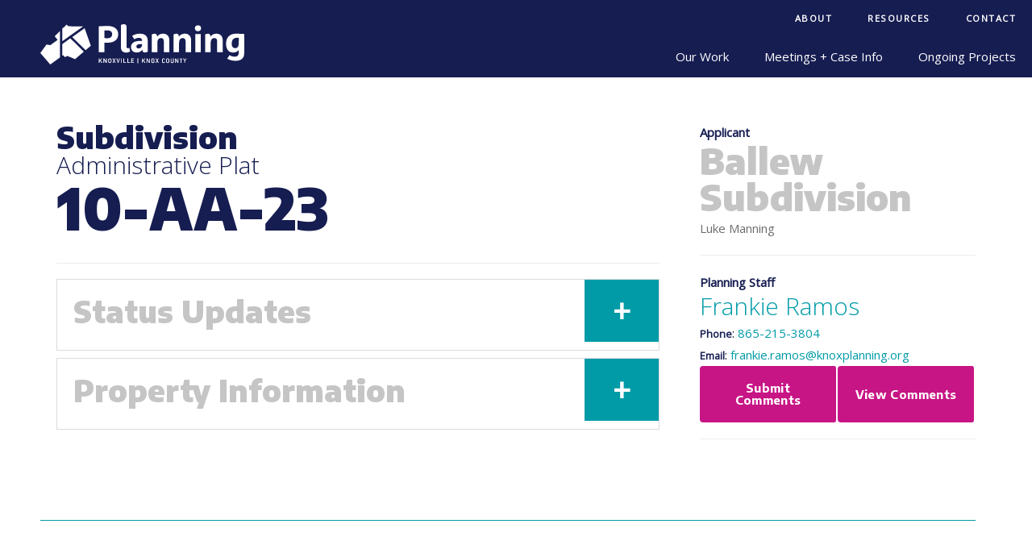

--- FILE ---
content_type: text/html; charset=UTF-8
request_url: https://knoxplanning.org/cases/10-AA-23
body_size: 83099
content:
<!DOCTYPE html>
<html>
<head>
<title>10-AA-23 | Planning Commission</title>
<meta http-equiv="Content-Type" content="text/html; charset=UTF-8" />
<meta name="viewport" content="width=device-width, initial-scale=1.0, maximum-scale=1.0, user-scalable=0" />
<!-- <meta name="viewport" content="width=1000, initial-scale=5.0, maximum-scale=1.0, user-scalable=0" /> -->
<!-- <meta name="viewport" content="width=1220" /> -->
<meta http-equiv="X-UA-Compatible" content="IE=Edge,chrome=1">
<meta name="fragment" content="!">
<meta name="apple-mobile-web-app-capable" content="yes">
<meta name="apple-mobile-web-app-capable" content="yes">

<!-- <link  href="https://fonts.googleapis.com/css?family=Encode+Sans:400,700,900|Open+Sans:300,400,700" rel="stylesheet" type="text/css"> -->
<link rel='preconnect' href='https://fonts.gstatic.com' crossorigin>
<link rel='preload' as='style' href='https://fonts.googleapis.com/css?family=Encode+Sans:400,700,900|Open+Sans:300,400&display=swap'>
<link rel='stylesheet' href='https://fonts.googleapis.com/css?family=Encode+Sans:400,700,900|Open+Sans:300,400&display=swap'>



<link  href="https://knoxplanning.org/styles/base.css" media="screen,projection,print" type="text/css" rel="stylesheet" />
<link  href="https://knoxplanning.org/styles/stylr.css" media="screen,projection,print" type="text/css" rel="stylesheet" />
<link  href="https://knoxplanning.org/styles/styles.css" media="screen,projection,print" type="text/css" rel="stylesheet" />
<link  href="https://knoxplanning.org/styles/calendar.css" media="screen,projection,print" type="text/css" rel="stylesheet" />
<link  href="https://knoxplanning.org/styles/overrides.css" media="screen,projection,print" type="text/css" rel="stylesheet" />
<link  href="https://knoxplanning.org/styles/layouts.css" media="screen,projection,print" type="text/css" rel="stylesheet" />



<link  href="https://knoxplanning.org/styles/dev.css" media="screen,projection,print" type="text/css" rel="stylesheet" />
<link  href="https://knoxplanning.org/styles/media.css" media="screen,projection" type="text/css" rel="stylesheet" />
<link  href="https://knoxplanning.org/styles/print.css" media="print" type="text/css" rel="stylesheet" />
<link  href="https://knoxplanning.org/styles/search.css" media="screen,projection,print" type="text/css" rel="stylesheet" />

<script src="https://ajax.googleapis.com/ajax/libs/jquery/2.1.3/jquery.min.js"></script>
<script defer src="https://knoxplanning.org/scripts/doubletaptogo.js"></script>
<script defer src="https://knoxplanning.org/scripts/swapr.js" type="text/javascript"></script>
<script defer src="https://knoxplanning.org/inc/content/content.js" type="text/javascript"></script>
<script defer src="https://knoxplanning.org/inc/content/default.js" type="text/javascript"></script>
<script defer src='https://www.google.com/recaptcha/api.js'></script>



    <link rel="apple-touch-icon" sizes="180x180" href="https://knoxplanning.org/images/favicons/navy/apple-touch-icon.png">
    <link rel="icon" type="image/png" sizes="32x32" href="https://knoxplanning.org/images/favicons/navy/favicon-32x32.png">
    <link rel="icon" type="image/png" sizes="16x16" href="https://knoxplanning.org/images/favicons/navy/favicon-16x16.png">
    <!--<link rel="manifest" href="https://knoxplanning.org/images/favicons/navy/site.webmanifest">-->
    <link rel="mask-icon" href="https://knoxplanning.org/images/favicons/navy/safari-pinned-tab.svg" color="#161d51">
    <meta name="msapplication-TileColor" content="#009BA7">
    <meta name="theme-color" content="#ffffff">
    



<!-- Google Tag Manager --> 
<script>(function(w,d,s,l,i){w[l]=w[l]||[];w[l].push({'gtm.start': 
new Date().getTime(),event:'gtm.js'});var f=d.getElementsByTagName(s)[0], 
j=d.createElement(s),dl=l!='dataLayer'?'&l='+l:'';j.async=true;j.src= 
'https://www.googletagmanager.com/gtm.js?id='+i+dl;f.parentNode.insertBefore(j,f); 
})(window,document,'script','dataLayer','GTM-5JPTLCS2');</script> 
<!-- End Google Tag Manager --> 





<script defer>
$(document).ready(function (){
    var sticky=false;
    //
    if(sticky==true){
        if(($( ".col66" ).outerHeight()-300)>$( ".col33" ).outerHeight()){
            if($( ".col33" ).length){
                console.log($( ".col66" ).outerHeight());
                console.log($( ".col33" ).outerHeight());
                //
                var sidebar = $( ".col33" );
                var position = sidebar.position();
                //
                var sidebar_y_initial=position.top;
                //
                $(document).on("mousewheel", function() {
                    //var position = sidebar.position();
                    var sidebar_y=position.top;
                    var sidebar_x=position.left;
                    var page_y=$(document).scrollTop();
                    //
                    page_y=$(document).scrollTop();
                    //
                    console.log('page y:'+page_y);
                    console.log('sidebar y:'+sidebar_y);
                    //
                    if((page_y-115)>=sidebar_y){
                        sidebar.css('position','fixed');
                        sidebar.css('top','0');
                        sidebar.css('right','8px');
                        //sidebar.css('left',sidebar_x);
                    }
                    else{
                        sidebar.css('position','initial');
                        sidebar.css('top',sidebar_y_initial+'px');
                    }
                });
            }
        }
    }
    
    // The function actually applying the offset
    function offsetAnchor() {
        console.log('2');
        //
        if (location.hash.length !== 0) {
            console.log('1a');
            //
            window.scrollTo(window.scrollX, window.scrollY - 150);
        }
    }
    // Captures click events of all <a> elements with href starting with #
    //$(document).on('click', 'a[href^="#"]', function(event) {
    $(document).on('click','.tab', function(event) {
        console.log('2');
        //
        // Click events are captured before hashchanges. Timeout
        // causes offsetAnchor to be called after the page jump.
        window.setTimeout(function(){offsetAnchor();}, 0);
    });

    // Set the offset when entering page with hash present in the url
    window.setTimeout(offsetAnchor, 0);
});
</script>

<style>
</style><link href="/styles/cases.css" type="text/css" rel="stylesheet">

</head>

<body id="commission" onload="prepareImageSwap(document.body);" class=" cases">

<!-- Google Tag Manager (noscript) --> 
<noscript><iframe src="https://www.googletagmanager.com/ns.html?id=GTM-5JPTLCS2" 
height="0" width="0" style="display:none;visibility:hidden"></iframe></noscript> 
<!-- End Google Tag Manager (noscript) --> 

<div id="thecontent" class="bgwhite posa z15 w100 t0">

<div id="theheader" class="np m0">
    <style>
#header{margin:0 auto;width:100%;}
#logo{background:none;}
#navbar{background:none;}
svg#logo{height:100%;width:auto;}
svg#logo .cls-1{fill:#009ba7;}
svg#logo .cls-2{/*fill:#161d51;*/fill:white;}
svg#logo .cls-3{fill:#fff;}
svg:hover .cls-1,svg:hover .cls-2{fill:#009ba7;}

svg#logo .v1{display:none;}
svg#logo .v2{display:inline;}

.dgray{fill:#41535d;}
.lgray{fill:#c3ced4;}
.red{fill:#009ba7;}
.white{fill:white;}
</style>

<div id="header" class="dt bcc">
	
	<div id="navbar" class="db w100 dtc p0 posr vam z20">
		<div id="nav-p1" class="nav p0"><ul class="posr">
	<li class="posr" tabindex="0"><span class="top">About</span>
		<ul>
			<li tabindex="0"><a href="/about">Agency Overview</a></li>
			<li tabindex="0"><a href="/meetings">Commissioners + Board Members</a>
			<li tabindex="0"><a href="/about/staff">Staff</a></li>
			<li tabindex="0"><a href="/about/annual-report">Annual Report</a></li>
			<li tabindex="0"><a href="/about/careers">Careers</a></li>
			<li tabindex="0"><a href="/about/budget-finances">Budget + Finances</a></li>
			<li tabindex="0"><a href="/rfp">RFP / RFQ</a></li>
		</ul>
	</li>
	
	<li class="posr" tabindex="0"><span class="top">Resources</span>
		<ul>
	        <li tabindex="0"><a href="/applications">Deadlines + Fees + Forms</a></li>
	        <li tabindex="0"><a href="/plans/dguides">Design / Development Guidelines</a></li>
	        <li tabindex="0"><a href="/keep-up">Keep Up with a Case</a></li>
			<li tabindex="0"><a href="/data">Knox County by the Numbers</a></li>
	        <li tabindex="0"><a href="/tools">Tools</a></li>
	        <li tabindex="0"><a href="/zoning/regulations">Zoning + Regulations</a></li>
	        <!--<li><a href="#">Outside Resources</a></li>-->
		</ul>
	</li>
	
	<li tabindex="0"><a href="/about/staff">Contact</a></li>


	<style>
		div.search{
			display:none !important;}

			div.search .bar {
				position: relative;
				z-index: 9999999999999999;
			}

			div.search .overlay {
				display: block !important;
				position: fixed;
				top: 0;
				right: 0;
				z-index: 99999999;
				width: 100%;
				margin: 0;
				background: rgb(34 28 52 / 80%);
				height: 100%;
			}

		div.search.active {
			display: block !important;
			position: fixed;
			top: 0;
			right: 0;
			z-index: 99999999;
			width: 100%;
			margin: 0;
			height: 100%;
			padding: 20%;
		}
	</style>

		
</ul></div>
		<div id="nav-p2" class="inline nav p0"><ul>
	
	<li class="posl" tabindex="0"><span class="top">Our Work</span>
		<ul>
			<li><a href="/planning-process">Planning Process</a></li>
        	<li><a href="/plans">Plans + Studies</a></li>
			<li><a href="/cases/?t=Ordinance+Amendment">Ordinance Amendments</a></li>
			<li><a href="/addressing">Addressing</a>
		</ul>
	</li> 	

		
		<li class="posr" tabindex="0"><span class="top">Meetings + Case Info</span>
			<ul class="agendas" tabindex="0">
				<li tabindex="0"><strong class="div db pl20 pr20 pt15 pb5">Planning Commission</strong>
					<ul>
						<li><a href="/agenda">Meeting Updates</a></li>
						<li><a href="/cases">Case Info</a></li>
					</ul>
				</li>
				<li tabindex="0"><strong class="div db pl20 pr20 pt15 pb5">Design Review</strong>
					<ul>
						<li><a href="/zoning/design-review">Meeting Updates</a></li>
						<li><a href="/cases/design">Case Info</a></li>
					</ul>
				</li>
				<li tabindex="0"><strong class="div db pl20 pr20 pt15 pb5">Historic Zoning</strong>
					<ul>
						<li><a href="/historic">Meeting Updates</a></li>
						<li><a href="/cases/historic">Case Info</a></li>
					</ul>
				</li>
				<li tabindex="0"><strong class="div db pl20 pr20 pt15 pb5">Infill Housing</strong>
					<ul>
						<li><a href="/zoning/infill-housing" class="tal w100">Meeting Archives</a></li>
					</ul>
				</li>
				<!-- <li><a href="/zoning/middle-housing">Middle Housing</a></li> -->
				<li tabindex="0"><a href="/plats">Plat Review</a></li>
				<li tabindex="0"><strong class="div db pl20 pr20 pt15 pb5">Technology Corridor</strong>
					<ul>
						<li><a href="/ttcda">Meeting Updates</a></li>
						<li><a href="/cases/ttcda">Case Info</a></li>
					</ul>
				</li>
				<li tabindex="0"><a href="/wireless/level-1">Wireless Communication Facilities</a></li>
			</ul>
		</li>  
	
		
	<li class="posr wrap-" tabindex="0"><span class="top">Ongoing Projects</span><ul><li><a href="https://advanceknox.org" target="_blank">Advance Knox</a></li><li><a href="/plans/one-year-plan" >One Year Plan</a></li></li></ul>	
</ul></div>
	</div>
	
	<div id="thelogo" class="db w100 tal vat posr p30 plt" style="background:#161d51;height:80px;width:100%;" tabindex="0"><a href="/"><svg id="logo" class="logo" width="100%" height="100%" data-name="Layer 1" xmlns="http://www.w3.org/2000/svg" viewBox="0 0 407.92 80.68">
  <defs>
    <filter id="dropshadow" height="300%">
        <feGaussianBlur in="SourceAlpha" stdDeviation="3"/> <!-- stdDeviation is how much to blur -->
        <feOffset dx="0" dy="0" result="offsetblur"/> <!-- how much to offset -->
        <feComponentTransfer>
            <feFuncA type="linear" slope="0.15"/> <!-- slope is the opacity of the shadow -->
        </feComponentTransfer>
        <feMerge>
            <feMergeNode/> <!-- this contains the offset blurred image -->
            <feMergeNode in="SourceGraphic"/> <!-- this contains the element that the filter is applied to -->
        </feMerge>
    </filter>
<style type="text/css">
	.cls-1{fill:#009BA7;}
	.cls-2{fill:#161d51;}
</style>
</defs>


<title>KnoxPlanning_MasterLogo-hex</title>
<path class="text cls-1" d="M134.6,3.6c-4,0-12.8,0.3-17.9,0.7v51.8h11.6V36.9c2.2,0.1,4.3,0.2,6.2,0.2c13.4,0,21.3-6.3,21.3-16.9
	C155.8,9.7,147.9,3.6,134.6,3.6z M134.5,28.1c-1.9,0-4-0.1-6.2-0.1V12.6c2.4-0.1,4.5-0.1,6.3-0.1c5.8,0,9.1,2.9,9.1,7.6
	C143.7,25.1,140.4,28.1,134.5,28.1z M178.1,47.5l1.4,7c-2.4,1.6-5.2,2.4-8.1,2.3c-6.4,0-10.2-3.8-10.2-10.6V1.5
	c1.9-0.9,3.9-1.4,6-1.5c2.7-0.2,5,1.8,5.2,4.5c0,0.2,0,0.5,0,0.7v40.1c-0.2,1.3,0.7,2.5,2,2.7c0.2,0,0.3,0,0.5,0
	C176.1,48,177.1,47.8,178.1,47.5z M199.2,19c-5.5-0.1-10.9,1.4-15.6,4.3l4.4,6.9c2.8-1.8,6-2.8,9.3-2.9c4.7,0,6.1,2.4,6.3,6.3
	c-1.5-0.1-3-0.1-4.5-0.1c-11.3,0-17.7,4.5-17.7,12.1c0,6.9,4.4,11.1,11.6,11.1c4.4,0.1,8.5-2,10.9-5.6c0.2,3.3,2,5.6,4.8,5.6
	c2.1-0.1,4.1-0.6,6-1.5V32.6C214.8,24,209,19,199.2,19z M196.2,48.6c-2.9,0-4.2-1.7-4.2-4c0-3,2.7-4.7,7.4-4.7c1.3,0,2.7,0,4.2,0.1
	C203.6,46.2,200.1,48.6,196.2,48.6z M258.1,32.6v23.5H247V34.6c0-4.2-1.8-6.8-5.2-6.8c-4.8,0-7.8,2.6-7.8,10.2v18.1h-11.1V20.5
	c1.9-0.9,3.9-1.4,6-1.5c2.9,0,4.7,2.4,4.8,5.9c2.6-3.8,7.1-6.1,11.7-5.9C253.5,19,258.1,24,258.1,32.6L258.1,32.6z M301.6,32.6v23.5
	h-11.1V34.6c0-4.2-1.8-6.8-5.2-6.8c-4.8,0-7.8,2.6-7.8,10.2v18.1h-11.1V20.5c1.9-0.9,3.9-1.4,6-1.5c2.9,0,4.7,2.4,4.8,5.9
	c2.6-3.8,7.1-6.1,11.8-5.9C297,19,301.6,24,301.6,32.6L301.6,32.6z M309.9,19.7H321v36.4h-11.1V19.7z M321.5,8.1c0,3.8-2.4,6-6.2,6
	s-6.2-2.2-6.2-6s2.4-5.8,6.2-5.8S321.5,4.4,321.5,8.1z M364.8,32.6V56h-11.1V34.6c0-4.2-1.8-6.8-5.2-6.8c-4.8,0-7.8,2.6-7.8,10.2
	v18.1h-11.1V20.5c1.9-0.9,3.9-1.4,6-1.5c2.9,0,4.7,2.4,4.8,5.9c2.7-3.8,7.1-6.1,11.8-5.9C360.1,19,364.8,24,364.8,32.6z M391.5,19
	c-12.7,0-20.1,7.4-20.1,20.1c0,11.2,5.5,17.7,13.9,17.7c4.3,0,8.4-1.3,11.5-5.2v4.6c0,5.5-1.7,8.8-7.8,8.8c-3.8,0-7.4-1-10.7-2.9
	l-4.5,7c5.2,2.9,11.1,4.4,17,4.2c10.8,0,17-5.5,17-15.1V19.7C402.8,19.3,395.1,19,391.5,19z M396.8,37.9c0,7.5-3,10.1-7.3,10.1
	s-6.8-3.3-6.8-8.9c0-7.5,3.8-11.9,9.9-11.9c1.2,0,2.7,0,4.3,0.1L396.8,37.9z" filter="url(#dropshadow)"/>
<path class=" text cls-2" d="M123.7,68.7H122l0,0c0,0-2.7,3.2-3.6,4.5l0,0v-4.6h-1.5v8.9h1.5V75l1.5-1.7l2.3,4.2h1.8
	c-1.1-1.8-2.1-3.6-3.1-5.3C121.8,71.1,122.7,69.8,123.7,68.7L123.7,68.7z M131.4,70.2c0,1.5,0,3.8,0.1,4.8l0,0
	c-0.9-1.9-2.3-3.8-3.8-6.3h-1.4v8.9h1.4V76c0-0.5,0-3.2,0-4.7l0,0c0.9,2,2.5,4.2,3.8,6.3h1.4v-8.9h-1.4L131.4,70.2z M142.1,71.5v3.2
	c0.1,1.6-1.1,2.9-2.7,3c-0.1,0-0.3,0-0.4,0h-0.1c-1.6,0.1-2.9-1-3.1-2.6c0-0.1,0-0.3,0-0.4v-3.2c-0.1-1.6,1.1-2.9,2.7-3
	c0.1,0,0.3,0,0.4,0h0.2c1.6-0.1,3,1.1,3.1,2.7C142.1,71.3,142.1,71.4,142.1,71.5L142.1,71.5z M140.6,71.3c0-1.1-0.7-1.5-1.6-1.5l0,0
	c-0.8-0.1-1.5,0.4-1.6,1.2c0,0.1,0,0.2,0,0.3v3.6c0,1.1,0.7,1.5,1.6,1.5l0,0c0.9,0,1.6-0.4,1.6-1.5V71.3z M150.8,68.7h-1.6
	c0,0.1-1.4,2.4-1.7,3.1c-0.3-0.8-1.7-3.1-1.7-3.1h-1.7l2.6,4.4l-2.6,4.5h1.6c0.1-0.2,1.3-2,1.9-3.3c0.6,1.2,1.8,3.2,1.9,3.3h1.6
	c-0.9-1.5-1.8-3-2.8-4.6L150.8,68.7z M155.7,75.5L155.7,75.5c-0.3-1.8-1.9-6.7-1.9-6.8h-1.6c1,3,1.9,5.9,2.9,8.9h1.1
	c1-3,1.9-5.9,2.9-8.9h-1.5C157.6,68.8,156.1,73.7,155.7,75.5L155.7,75.5z M161.5,77.5h1.5v-8.9h-1.5V77.5z M167.7,68.6h-1.5v8.9h5.5
	v-1.2h-4V68.6z M175.6,68.6h-1.5v8.9h5.5v-1.2h-4V68.6z M181.9,77.5h5.7v-1.2h-4.2v-2.7h3.5v-1.2h-3.6v-2.6h4.2v-1.2h-5.7
	L181.9,77.5z M194.2,78.2h1.5V68.1h-1.5V78.2z M209.8,68.6h-1.7l0,0c0,0-2.7,3.2-3.6,4.5l0,0v-4.5H203v8.9h1.5V75l1.5-1.7l2.3,4.2
	h1.8l-3.1-5.3C207.9,71.1,208.8,69.8,209.8,68.6L209.8,68.6z M217.5,70.1c0,1.5,0,3.8,0.1,4.8l0,0c-0.9-1.9-2.3-3.8-3.8-6.3h-1.4
	v8.9h1.4V76c0-0.5,0-3.2,0-4.7l0,0c0.9,2,2.5,4.2,3.8,6.3h1.4v-8.9h-1.4L217.5,70.1z M228.2,71.5v3.2c0.1,1.6-1.1,2.9-2.7,3
	c-0.1,0-0.3,0-0.4,0H225c-1.6,0.1-2.9-1-3.1-2.6c0-0.1,0-0.3,0-0.4v-3.2c-0.1-1.6,1.1-2.9,2.7-3c0.1,0,0.3,0,0.4,0h0.1
	c1.6-0.1,3,1,3.1,2.6C228.2,71.3,228.2,71.4,228.2,71.5L228.2,71.5z M226.7,71.3c0-1.1-0.7-1.5-1.6-1.5l0,0
	c-0.8-0.1-1.5,0.4-1.6,1.2c0,0.1,0,0.2,0,0.3v3.6c0,1.1,0.7,1.5,1.6,1.5l0,0c0.9,0,1.6-0.4,1.6-1.5V71.3z M236.9,68.6h-1.6
	c0,0.1-1.4,2.4-1.7,3.1c-0.3-0.8-1.7-3.1-1.7-3.1h-1.7l2.6,4.4l-2.7,4.5h1.6c0.1-0.2,1.3-2,1.8-3.3c0.6,1.2,1.8,3.2,1.9,3.3h1.7
	c-0.9-1.5-1.8-3-2.7-4.6L236.9,68.6z M246.5,69.7L246.5,69.7c0.8-0.1,1.5,0.5,1.6,1.4l1.4-0.6c-0.4-1.3-1.7-2.1-3-2h-0.1
	c-1.6-0.1-2.9,1-3.1,2.6c0,0.1,0,0.3,0,0.4v3.2c-0.1,1.6,1.1,2.9,2.7,3c0.1,0,0.3,0,0.4,0h0.1c1.3,0.1,2.6-0.7,3-2l-1.4-0.5
	c-0.1,0.8-0.8,1.3-1.6,1.3l0,0c-0.9,0-1.6-0.4-1.6-1.5v-3.7c-0.1-0.8,0.5-1.5,1.3-1.5C246.3,69.8,246.4,69.8,246.5,69.7L246.5,69.7z
	 M257.9,71.5v3.2c0.1,1.6-1.1,2.9-2.7,3c-0.1,0-0.3,0-0.4,0h-0.1c-1.6,0.1-2.9-1-3.1-2.6c0-0.1,0-0.3,0-0.4v-3.2
	c-0.1-1.6,1.1-2.9,2.7-3c0.1,0,0.3,0,0.4,0h0.1c1.6-0.1,3,1,3.1,2.6C257.9,71.3,257.9,71.4,257.9,71.5L257.9,71.5z M256.4,71.3
	c0-1.1-0.7-1.5-1.6-1.5l0,0c-0.8-0.2-1.5,0.3-1.7,1.1c0,0.1,0,0.3,0,0.4v3.6c0,1.1,0.7,1.5,1.6,1.5l0,0c0.9,0,1.6-0.4,1.6-1.5
	L256.4,71.3z M265.3,74.9c0,1.1-0.7,1.5-1.6,1.5l0,0c-0.9,0-1.6-0.4-1.6-1.5v-6.2h-1.5v6.1c-0.1,1.6,1.1,2.9,2.7,3
	c0.1,0,0.3,0,0.4,0h0.1c1.6,0.1,3-1,3.1-2.6c0-0.1,0-0.3,0-0.4v-6.1h-1.5L265.3,74.9z M274.8,70.1c0,1.5,0,3.8,0,4.8l0,0
	c-0.9-1.9-2.3-3.8-3.8-6.3h-1.4v8.9h1.5v-1.6c0-0.5,0-3.2,0-4.7l0,0c0.9,2,2.5,4.2,3.8,6.3h1.4v-8.9h-1.4L274.8,70.1z M278.3,69.9
	h2.2v7.7h1.5V70h2.2v-1.2h-6L278.3,69.9z M290.7,68.6c-0.5,1.4-1.3,2.7-1.7,4.1c-0.6-1.7-1.7-4-1.8-4.1h-1.6l2.6,5.3v3.7h1.4V74
	l2.6-5.3L290.7,68.6z" filter="url(#dropshadow)"/>
<path class="icon cls-1" d="M87,55L69.5,70l-15.6-6.5L49.2,66l-3.6-4L44,63.2V39.8l16-11.5L79,47L87,55z M56.2,4.2l-3.6-3.4l-8.8,8.5v24.9
	L85.7,4.4L56.2,4.2z" filter="url(#dropshadow)"/>
<path class="icon cls-2" d="M28.8,24.1l10.5-10.3v23.7l-0.1,0.1l0.1,0.2v28.7L19.9,80.7L0,57.7l12.3-17.1l7.7,1.2l14.6-10.3L28.8,24.1z
	 M88.6,8L63.8,25.7l26.8,26.2L101,43L88.6,8z" filter="url(#dropshadow)"/>
</svg>
</a></div>
	
</div>


<div id="mobileheader" class="dn">
    
    <div id="nav-p2" class="col15- p20- pr- _ fl- w15- p20- pr- col15- posf- t- hi- z10- wkost- oys- _ inline nav p0 bgdarkblue">
        <span id="mobilelogo"><a href="/"><img src="/images/logo/planning/icon-white_up.svg" height="100%" width="100%" /></a></span>
        
        <div id="menu_mobile" class="p15 ptr cp fr dn" onclick="menu_mobile(this)">
            <div class="bar1"></div>
            <div class="bar2"></div>
            <div class="bar3"></div>
        </div>
        
        <ul class="top dib m0">
            
            <div id="navfull" class="col100 nav primary p0">
                
                <ul class="posr">
	<li class="posr" tabindex="0"><span class="top">About</span>
		<ul>
			<li tabindex="0"><a href="/about">Agency Overview</a></li>
			<li tabindex="0"><a href="/meetings">Commissioners + Board Members</a>
			<li tabindex="0"><a href="/about/staff">Staff</a></li>
			<li tabindex="0"><a href="/about/annual-report">Annual Report</a></li>
			<li tabindex="0"><a href="/about/careers">Careers</a></li>
			<li tabindex="0"><a href="/about/budget-finances">Budget + Finances</a></li>
			<li tabindex="0"><a href="/rfp">RFP / RFQ</a></li>
		</ul>
	</li>
	
	<li class="posr" tabindex="0"><span class="top">Resources</span>
		<ul>
	        <li tabindex="0"><a href="/applications">Deadlines + Fees + Forms</a></li>
	        <li tabindex="0"><a href="/plans/dguides">Design / Development Guidelines</a></li>
	        <li tabindex="0"><a href="/keep-up">Keep Up with a Case</a></li>
			<li tabindex="0"><a href="/data">Knox County by the Numbers</a></li>
	        <li tabindex="0"><a href="/tools">Tools</a></li>
	        <li tabindex="0"><a href="/zoning/regulations">Zoning + Regulations</a></li>
	        <!--<li><a href="#">Outside Resources</a></li>-->
		</ul>
	</li>
	
	<li tabindex="0"><a href="/about/staff">Contact</a></li>


	<style>
		div.search{
			display:none !important;}

			div.search .bar {
				position: relative;
				z-index: 9999999999999999;
			}

			div.search .overlay {
				display: block !important;
				position: fixed;
				top: 0;
				right: 0;
				z-index: 99999999;
				width: 100%;
				margin: 0;
				background: rgb(34 28 52 / 80%);
				height: 100%;
			}

		div.search.active {
			display: block !important;
			position: fixed;
			top: 0;
			right: 0;
			z-index: 99999999;
			width: 100%;
			margin: 0;
			height: 100%;
			padding: 20%;
		}
	</style>

		
</ul>                <ul>
	
	<li class="posl" tabindex="0"><span class="top">Our Work</span>
		<ul>
			<li><a href="/planning-process">Planning Process</a></li>
        	<li><a href="/plans">Plans + Studies</a></li>
			<li><a href="/cases/?t=Ordinance+Amendment">Ordinance Amendments</a></li>
			<li><a href="/addressing">Addressing</a>
		</ul>
	</li> 	

		
		<li class="posr" tabindex="0"><span class="top">Meetings + Case Info</span>
			<ul class="agendas" tabindex="0">
				<li tabindex="0"><strong class="div db pl20 pr20 pt15 pb5">Planning Commission</strong>
					<ul>
						<li><a href="/agenda">Meeting Updates</a></li>
						<li><a href="/cases">Case Info</a></li>
					</ul>
				</li>
				<li tabindex="0"><strong class="div db pl20 pr20 pt15 pb5">Design Review</strong>
					<ul>
						<li><a href="/zoning/design-review">Meeting Updates</a></li>
						<li><a href="/cases/design">Case Info</a></li>
					</ul>
				</li>
				<li tabindex="0"><strong class="div db pl20 pr20 pt15 pb5">Historic Zoning</strong>
					<ul>
						<li><a href="/historic">Meeting Updates</a></li>
						<li><a href="/cases/historic">Case Info</a></li>
					</ul>
				</li>
				<li tabindex="0"><strong class="div db pl20 pr20 pt15 pb5">Infill Housing</strong>
					<ul>
						<li><a href="/zoning/infill-housing" class="tal w100">Meeting Archives</a></li>
					</ul>
				</li>
				<!-- <li><a href="/zoning/middle-housing">Middle Housing</a></li> -->
				<li tabindex="0"><a href="/plats">Plat Review</a></li>
				<li tabindex="0"><strong class="div db pl20 pr20 pt15 pb5">Technology Corridor</strong>
					<ul>
						<li><a href="/ttcda">Meeting Updates</a></li>
						<li><a href="/cases/ttcda">Case Info</a></li>
					</ul>
				</li>
				<li tabindex="0"><a href="/wireless/level-1">Wireless Communication Facilities</a></li>
			</ul>
		</li>  
	
		
	<li class="posr wrap-" tabindex="0"><span class="top">Ongoing Projects</span><ul><li><a href="https://advanceknox.org" target="_blank">Advance Knox</a></li><li><a href="/plans/one-year-plan" >One Year Plan</a></li></li></ul>	
</ul>                
            </div>

        </ul>
        
    </div>
    
</div></div>

<div id="thebanner">
  <div class="placeholder"></div>
</div>

<div id="thebanners"></div>

    


        
                

        <!-- <div id="projectinfo" class="m0 p0 bglightgray df ais jcc bn">
           
            <a href="" class="fs15 fwb button purple df f1 aic jcc m0 p50">This case is part of an active project / approval process. Click for more info.</a>
            
        </div> -->

    


    <div id="body">
    	    	    	    	<div id="cases" class="case w100 ov">
    	    
    	                
    	    <div class="m10 mt fr np dn"><a href="//pdfcrowd.com/url_to_pdf/?use_print_media=1" class="button pdflink">Download as PDF</a></div>
            
    	    
    	        	    
    	        
    		<div id="content">

                                                                                                                    <script>
                                                    $('body').addClass('');
                                                        //
                                                    if(''){
                                                        $('body').addClass('appealed');
                                                    }
                                                    </script>
                                                    <div class="cases  grouped pl20 pt5 cb oh _ f1-"><div class="caseset help2 w100 fr db oh"><div class="case single  db- oh- m0- db oh"><div class="help1 w70 fl db oh- ov p50 pr"><div class="_filenum_ posr"><h4 class="label- bn m0 p0">Subdivision</h4><h5 class="label- m0 p0">Administrative Plat</h5><h2 class="data cdarkblue fs475 m10 mb dib">10-AA-23</h2></div><hr class="m20 mtb bss bw1 bclightgray bb"/><div class="tabsgroup alt posr z5" id="tabs" group="case"><div class="tabs min posr z10" id="casetabs"><h4 id="case_request" class="block-blue tab active" tab="request">Status</h4><h4 id="case_property" class="block-blue tab" tab="property">Property Info</h4></div><div class="tab-content z9" id="tab_request" content="request"><h2 class="title fs25 mb10">Status Updates</h2><span class="_toggle cp ttu fr fs25 lh1 fwb posa t0 r0 h100- ha bgblue cwhite">
                                                                    <span class="off db h100 dn">−</span>
                                                                    <span class="on db h100">+</span>
                                                                </span><div class="info dn"><div class="db oh"><div class="dib p40 pr mediadb"><strong>Subdivision</strong><br/><h5 class="m0">Ballew Subdivision</h5></div><div class="dib p40 pr mediadb"><strong>Lots</strong><br/><h5 class="m0">2 <span class="fs75">(Resub)</span></h5></div><div class="dib p40 pr mediadb"></div><div class="dib p40 pr mediadb"><strong>Residential?</strong><br/><h5 class="m0">Yes - SF</h5></div></div><ul class="links-list m20 mtb"><div class="db oh"><div class="status w50 fl db oh"><strong>Status</strong><br/><ul class="links-list"><strong>Initial Plat Submission</strong><h5 title="A">October 18, 2023</h5><strong>Sent Out For External Agency Review</strong><h5 title="G">October 18, 2023</h5><strong>External Agency Comments Submitted</strong><h5 title="H1">October 27, 2023</h5><strong>First Comments Sent</strong><h5 title="C">November 3, 2023</h5><strong>First Revisions Submitted</strong><h5 title="D">November 20, 2023</h5><strong>Notify To Certify</strong><h5 title="I">December 15, 2023</h5><strong>Closure Complete</strong><h5 title="M">December 15, 2023</h5><strong>Expired</strong><h5 title="P">December 16, 2024</h5></ul></div></div></li></ul></div></div><div class="tab-content z9" id="tab_property" content="property"><h2 class="title fs25 mb10">Property Information</h2><span class="_toggle cp ttu fr fs25 lh1 fwb posa t0 r0 h100- ha bgblue cwhite">
                                                            <span class="off db h100 dn">−</span>
                                                            <span class="on db h100">+</span>
                                                        </span><div class="info dn"><strong>Location</strong><br/><h5 class="m0">7516  Rule  Rd.</h5><p class="m0">E of Rule Rd, N of Tipton Station Rd</p><p class="fs85 m20 mb"><strong>Commission District 9</strong></p><hr class="m20 mtb bss bw1 bclightgray bb"/><strong>Size</strong><br/><h5 title="Size: 3.12000000">3.12 acres</h5><hr class="m20 mtb bss bw1 bclightgray bb"/><strong>Place Type Designation</strong><h5 class="m0">LDR</h5><hr class="m20 mtb bss bw1 bclightgray bb"/><div class="dib p40 pr mediadb"><strong>Currently on the Property</strong><br/><h5 class="m0">RR</h5></div><hr class="m20 mtb bss bw1 bclightgray bb"/><strong>Growth Plan</strong><br/><h5>Planned Growth Area</h5><hr class="m20 mtb bss bw1 bclightgray bb"/><ul class="links-list"><li><strong>Utilities</strong><ul class="links-list"><strong class="fs85">Water</strong><h5>Knoxville Utilities Board</h5></ul></li></ul></div></div></div></div><div class="help2 w30 fr db oh"><strong>Applicant</strong><br/><h2 class="fs3 lh1">Ballew Subdivision</h2><p>Luke Manning</p><hr class="m20 mtb bss bw1 bclightgray bb"/><div class="m20 mb p20 pb bb bss bw1 bclightgray"><strong>Planning Staff</strong><br/><h5 class="m0"><a href="/cases?staff=Frankie+Ramos">Frankie Ramos</a></h5><strong class="fs85">Phone</strong>: <a href="tel:8652153804">865-215-3804</a><br/><strong class="fs85">Email</strong>: <a href="mailto:frankie.ramos@knoxplanning.org">frankie.ramos@knoxplanning.org</a><div class="df w100"><a class="button purple dib- m0 p20 br0 formbutton cp w50- lh1 df tac aic" style="flex:1;justify-content:center;border:none !important;border-right:2px solid white !important;" _form="board//share">Submit Comments</a><a class="button purple dib- m0 p20 br0 formbutton cp w50- lh1 df tac aic" style="flex:1;justify-content:center;border:none !important;border-right:2px solid white !important;" _form="comments" _type="board">View Comments</a></div></div></div></div></div></div><div zxcv id="a_form" class="overlay dn posf h100 w100 p50 pt t0 l0 z10 vam" style="background-color:rgb(0 157 168 / 75%);overflow-y:scroll !important"><div id="cover" class="h100 posf t0 l0 w100 db"></div><div class="inset ma h80- w60 p50 bgwhite posr"></div></div>    		    
    		        		    
    		</div>
    	    
    	        	    
    	        	</div>
    	
    	        
    </div>
    <script></script>
    
    <!--<div id="footerwrap" class="np"></div>-->
    <style>
#footer{/*font-size:11px;margin:0;width:100%;*/margin-bottom:0;}
#footer a{color:#009ba7;display:inline-block;}
#footer .social a{color:white;display:inline-block;}
#footer .social a:hover{color:#161d51;}
#footer a:hover{text-decoration:underline;}
#footer h1{border-bottom:none;font-size:2.5em;margin:0;padding:0;}
#footer input{box-shadow:none;display:inline-block;font-family:'Encode Sans';font-size:2em;height:75px;padding:13px;text-align:center;width:20%;-webkit-border-radius:0px;-moz-border-radius:0px;}
#footer input#subscribecontinue{background:none;border:none;color:white;font-size:2em;font-weight:700;padding:0 10px;width:75%;}
#footer input#subscribecontinue:focus{color:#009ba7;}
#footer p{color:white !important;font-size:13px;}
#footer span.input{border:1px solid #009ba7}
#footer span.input.submit{background:#009ba7;color:white;}
#footerwrap{background:#161d51;}
#subscribeform{display:inline-block;width:450px;}
.social svg{height:40px;width:40px;}
    .social svg.yt{height:40px;width:auto !important;}
.social a .cls-2{fill:white;}
.social a:hover .cls-2{fill:#161d51;}
svg.fb .cls-1{fill:#3b5998;}
svg.tw .cls-1{fill:#6BC9FF;}
svg.vd .cls-1{fill:#00B0FB;}
svg.yt .cls-1{fill:#f00000;}
@media(max-width:700px){
#subscribeform{display:block;width:100%;}
}
@media(max-width:550px){
#footer a{}
#footer .dtc{display:block !important}
#footer input#subscribecontinue{width:60%;}
}
</style>
<div id="footerwrap" class="np b0 posr z5- z0">
	<div id="footer" class="dt vam" style="background:#161d51;">
	
		<div class="info dib w60 m0">

            <style>
#header .social a{height: 120px !important;}
#project #header .social{
        float:right !important;
        left:unset !important;
        right:0 !important;
        text-align:right !important;
        width:auto !important;}
    #footer .social{
        float:none !important;
        left:0 !important;
        right:unset !important;
        text-align:right !important;
        width:100% !important;}
    #footer .social{position:relative !important;text-align:left !important;}
    #footer .social a{
        position: relative !important;
        text-align: left !important;
        margin-left: -17px !important;
        /*margin-top: -20px !important;*/}
#project .social a.sb:hover,
    #footer .social a.sb:hover{
        background:none !important;
        color: #fcb525 !important;}
#project .social a.fb:hover svg .cls-2,
    #footer .social a.fb:hover svg .cls-2{fill: #3b5998 !important;}
#project .social a.tw:hover svg .cls-2,
    #footer .social a.tw:hover svg .cls-2{fill: #6BC9FF !important;}
#project .social a.vd:hover svg .cls-2,
    #footer .social a.vd:hover svg .cls-2{fill: #00b0fb !important;}
#project .social a.yt:hover svg .cls-2,
    #footer .social a.yt:hover svg .cls-2{fill: #f00d15 !important;}
#project #header .social a{height: unset !important;}

.social{font-size: 0;}
.social a{
    background:none !important;
    border-radius: 0 !important;
    line-height:1em !important;
    margin: 0 !important;
    padding: 5px !important;
    text-decoration:none !important;
    vertical-align:middle !important;}
.social svg .cls-1{fill:none !important}
.social svg .cls-2{fill:white !important}
.social a.sb{
    background:none !important;
    border:none !important;
    font-size:15px !important;
    font-weight:bold !important;
    padding:17px !important;}
.social a.sb:hover{
    background: #fcb525 !important;}
#contentheader a.sb{margin-top: 8px !important;}
#header .social a.fb:hover{background: #3b5998 !important;}
#header .social a.tw:hover{background: #6BC9FF !important;}
#header .social a.vd:hover{background: #00b0fb !important;}
#header .social a.yt:hover{background: #f00d15 !important;}
#header .social svg {padding:0 !important;}


#project .social a.fb:hover,
#project .social a.tw:hover,
#project .social a.vd:hover,
#project .social a.yt:hover{background:none !important;}








@media(max-width:800px){
    #project #aside,
    #project #contentheader,
    #project #footerwraper,
    #project #main{padding:20px !important;}
    #project #header .social{text-align:center !important;}
    /*#footer .social{position:relative !important;}*/
}
</style>

<div class="db m0 vam social     fr p10- p0 posa t0 r0 z1">
    <a href="/subscribe" class="sb button yellow dib m10 mr vat">Newsletter</a>
    
	<a href="https://www.facebook.com/planningknox" class="dib fb" target="_blank">
	    <svg class="fb" xmlns="http://www.w3.org/2000/svg" viewBox="0 0 39.07 39.07">
	    <title>Connect with us on Facebook</title>
	    <g>
	        <circle class="cls-1" cx="19.54" cy="19.54" r="19.54"/>
	        <path class="cls-2" d="M24.15,14h-2a1.1,1.1,0,0,0-.85.26,1.39,1.39,0,0,0-.22.9v.71h2.65v2.8H21.12V27h-4.7V18.66H14.56V16l1.87-.11V14.5q0-3.63,4.09-3.63a21.49,21.49,0,0,1,4.07.31Z"/></g></svg></a>
	
	<a href="https://twitter.com/planningknox" class="dib tw" target="_blank">
	    <svg class="tw p10 plr" xmlns="http://www.w3.org/2000/svg" viewBox="0 0 39.07 39.07">
	    <title>Connect with us on Twitter</title>
	    <g>
	        <circle class="cls-1" cx="19.54" cy="19.54" r="19.54"/>
	        <path class="cls-2" d="M21.06,18.66v4.27a.76.76,0,0,0,.22.61,1.13,1.13,0,0,0,.73.19H23.2l.51,3a10,10,0,0,1-3.78.58,3.82,3.82,0,0,1-2.58-.82,2.86,2.86,0,0,1-1-2.29V18.66H14.49V16l1.87-.09V12.94h4.7v2.92h2.69v2.8Z"/></g></svg></a>
	
	<a href="https://vimeo.com/planningknox" class="dib vd" target="_blank">
	    <svg class="vd p10 pr" xmlns="http://www.w3.org/2000/svg" viewBox="0 0 39.07 39.07">
	    <title>Connect with us on Vimeo</title>
	    <g>
	        <circle class="cls-1" cx="19.54" cy="19.54" r="19.54"/>
	        <path class="cls-2" d="M10.9,16.1l0.9,1.1c0,0,0.8-0.6,1.3-0.9c0.5-0.3,1.2,0.8,1.7,2.8c0.5,2,1.3,7.8,3.8,8s6.6-4.8,7.9-7.2s2.5-6.1,0.8-7.3s-5.4-0.1-6.4,3.5c0,0,2.8-0.8,2.4,1.2c-0.4,2-2.2,4.4-2.8,4.4s-1.4-0.8-1.8-5.1s-2.3-4.6-3.3-4.1C14.4,12.9,10.9,16.1,10.9,16.1z"/></g></svg></a>
	
	<a href="https://www.youtube.com/channel/UCHn0Zvo00gFpbrDv0-DWNKw" class="dib yt" target="_blank">
	    <svg class="yt p10 pr" data-name="Layer 1" xmlns="http://www.w3.org/2000/svg" viewBox="0 0 59.43 39.07">
	        <title>Connect with us on YouTube</title>
            <g>
                <path class="cls-1" d="M59.43,31a6.79,6.79,0,0,1-6,6.75,205.76,205.76,0,0,1-23,1.35,229.52,229.52,0,0,1-24.31-1.4A6.8,6.8,0,0,1,0,30.92V8A6.79,6.79,0,0,1,6,1.29,202.19,202.19,0,0,1,29.55,0,208.2,208.2,0,0,1,53.41,1.3a6.8,6.8,0,0,1,6,6.75Z"/>
                <path class="cls-2" d="M37.33,18.72,27.25,11.64a1,1,0,0,0-1.39.23,1,1,0,0,0-.19.59V26.61a1,1,0,0,0,1,1,1,1,0,0,0,.57-.18l10.08-7.08A1,1,0,0,0,37.57,19a1,1,0,0,0-.25-.25Z"/>
            </g></svg></a>
</div>			
			<p class="m0"><a href="/">Home</a> | <a href="mailto:contact@knoxplanning.org">contact@knoxplanning.org</a> | <a href="tel:8652152500">(865) 215-2500</a></p>
			<p class="fs225 lh1 m0 fw7">Knoxville-Knox County Planning</p>
			<p class="m0">City-County Building | Suite 403 | 400 Main Street | Knoxville, Tennessee 37902</p>
			
		</div>
			
		<div class="logos dib w40 m0 fr tar">
		    <a href="https://knoxtpo.org" target="_blank"><img src="/images/logo/tpo_up.svg" class="h50px wa vam m30 mr" /></a>
		    <a href="https://knoxsmarttrips.org" target="_blank"><img src="/images/logo/smart-trips_up.svg" class="h50px wa vam" /></a>
		</div>

	</div>

</div>
<script>
$(document).ready(function(){
    $('ul.over').on('mouseover','',function(){
    	$("ul.over input#subscribe").focus();
    	//$("ul.over input#subscribe").val('');
    	//$("ul.over input#subscribe").trigger("click");
    });
    $('input#subscribe,input.subscribe').on('click','',function(){
        console.log('asdf');
    	if($(this).val() == 'email address'){$(this).val('');}
    });
    $('input#subscribe,input.subscribe').on('blur','',function(){
        console.log('qwer');
    	if($(this).val() == ''){$(this).val('email address');}
    });
});
</script>
    <div id="mobilenav" class="dn bgblue w100 posf z20">
        <div><a href="/meetings" class="cwhite"><img src="/images/icons/mobile/boards.svg" title="Boards and Committess" /></a></div>
        <div><a href="/calendar" class="cwhite"><img src="/images/icons/mobile/calendar.svg" title="Calendar" /></a></div>
        <div><a href="/commission" class="cwhite"><img src="/images/icons/mobile/commission.svg" title="Planning Commission" /></a></div>
        <div><a href="/about/staff" class="cwhite"><img src="/images/icons/mobile/contact.svg" title="Contact" /></a></div>
    </div>

</div>

<script>
/*$('[name="input[case]"]').on('change', function() {
  //alert( this.value );
  var meetdate='';
  //
  var url = '/cases/'+$(this).val(); // get selected value
  if (url) { // require a URL
      window.location=url; // redirect
      //window.open(url,'_this','noopener,noreferrer');
  }
  return false;
});*/
</script>

<script>
    $(document).ready(function (){
	///////
	//tabs
	//////////////
	//cookies
	//////////////
	//if(typeof(tabs)!=='undefined'&&tabs){
	    console.log('-tabs');
	    var hash=window.location.hash.replace('#','');
	    //alert(hash);
	    //
		var page=project_short;
		console.log('content:tabs:'+page);
		
		//
		$('.tabsgroup:not(.alt) .tabs').each(function(){
		//$('.tabsgroup .tabs').each(function(){
		//$('.tabsgroup .tabs,.tabsgroup.alt .tabs').each(function(){
			var thistabgroup=$(this).attr('id');
			var parent=$(this).parent().attr('id');
			//
			console.log('page:'+page);
			console.log('thistabgroup:'+thistabgroup);
			console.log('parent:'+parent);
			//
			//var tabcookie=gettabcookie(page+'_'+thistabgroup);
			var tabcookie=hash ? hash : gettabcookie(page+'_'+thistabgroup);
			//
			if(typeof(tabcookie)=='undefined'||!tabcookie){
				newcookie=$('#'+parent+' .tab-content').first().attr('id');
				tabcookie=newcookie;
				//
				console.log('new cookie:'+tabcookie);

			}

			//set active tabs/content from cookie on load
			console.log('activating:#'+tabcookie);
			//css:.tab-content should have display:block for proper iframe map load
			//add class:dn to inactive tabs
			//add class:active to proper tab
			//remove class:dn from active tab if exists

			//
			$(".tab-content:not(:has(iframe),.active)").addClass('dn');
			$('#'+tabcookie).addClass('active');
			$('#'+tabcookie).removeClass('dn');
			$(this).closest('.tabsgroup').addClass('active');

			//
			//activate tab content
			//console.log('activating:.tab-content#'+tabcookie);
			//$('.tab-content#'+tabcookie).addClass('active');

			//
			//activate tab
			console.log('.tab[tab='+tabcookie.replace('tab_','')+']');
			$('.tab[tab='+tabcookie.replace('tab_','')+']').addClass('active');

		});

		function gettabcookie(name){
			var pattern=RegExp(name + "=.[^;]*");
			matched=document.cookie.match(pattern);
			//
			console.log('cookie:'+name+':'+matched);
			//
			if(matched){
				var cookie=matched[0].split('=')
				console.log('retrieving cookie:'+cookie[1]);
				return cookie[1]
			}
			return false
		}

		//set active tabs/content on tab click
		$('.tabsgroup:not(.alt) .tabs .tab').on('click','',function(){
			var parenttabs=$(this).parent().attr('id');
			var grandparenttabs=$(this).parent().parent().attr('id');
			$('#'+grandparenttabs+' .tabs .tab,'+'#'+grandparenttabs+' .tab-content').removeClass('active');
			//
			console.log('grandparents:'+grandparenttabs);
			console.log('parenttabs:'+parenttabs);
			//
			var tab=$(this).attr('tab');
			window.location.hash = 'tab_'+tab;
			//
			$(this).addClass('active');
			$('#'+grandparenttabs+' .tab-content').addClass('dn');
			$('.tab-content#tab_'+tab).addClass('active');
			$('.tab-content#tab_'+tab).removeClass('dn');
			//
			//$('.tab-content#tab_'+tab+' iframe').attr('src', $('.tab-content#tab_'+tab+' iframe').attr('src'));
			//
    		$('.tab-content#tab_'+tab+' iframe').each(function() {
    		    var tabsrc=$(this).attr('src');
    		    //
                $(this).attr('src',tabsrc);
            });
            //
			document.cookie=page+'_'+parenttabs+'=tab_'+tab;
			var cookievalue='TAB';
			document.cookie='name='+cookievalue;
		});













		//alt tabs
		var group=$(this).closest('.tabsgroup').attr('group');		
		if(hash){
			var group=$('.tabsgroup .tabs .tab[tab="'+hash+'"]').closest('.tabsgroup').attr('group');	
			document.cookie=group+'tabs='+hash;
			//var cookievalue='TAB';
			//document.cookie='name='+cookievalue;
		}

		//
		$('.tabsgroup.alt .tabs .tab').each(function(){
			// var thistabgroup=$(this).attr('id');
			// var parent=$(this).parent().attr('id');
			// var tabcookie=hash ? hash : gettabcookie(page+'_'+thistabgroup);
			
			// //
			// console.log('page:'+page);
			// console.log('thistabgroup:'+thistabgroup);
			// console.log('parent:'+parent);

			// //
			// if(typeof(tabcookie)=='undefined'||!tabcookie){
			// 	newcookie=$('#'+parent+' .tab-content').first().attr('id');
			// 	tabcookie=newcookie;
			// 	//
			// 	console.log('new cookie:'+tabcookie);
			// }

			// //set active tabs/content from cookie on load
			// console.log('activating:#'+tabcookie);
			// //css:.tab-content should have display:block for proper iframe map load
			// //add class:dn to inactive tabs
			// //add class:active to proper tab
			// //remove class:dn from active tab if exists

			// //
			// $(".tab-content:not(:has(iframe),.active)").addClass('dn');
			// $('#'+tabcookie).addClass('active');
			// $('#'+tabcookie).removeClass('dn');
			// $(this).closest('.tabsgroup').addClass('active');

			// //activate tab
			// console.log('.tab[tab='+tabcookie.replace('tab_','')+']');
			// $('.tab[tab='+tabcookie.replace('tab_','')+']').addClass('active');

			//reset
			$('.tabsgroup').removeClass('active');
			$('.tabsgroup .tab-content').removeClass('dn');
			$('.tabsgroup .tab-content').removeClass('active');
			$('.tabsgroup .tabs .tab').removeClass('active');
			$('.tabsgroup .tab-content ._toggle .on').removeClass('dn');
			$('.tabsgroup .tab-content ._toggle .off').addClass('dn');

			//
			var group=$(this).closest('.tabsgroup').attr('group');
			var tab=hash ? hash : $(this).attr('tab');
			var cookie=hash ? hash : gettabcookie(group+'tabs');
			console.log('load'+"\n"+'group:'+group+"\n"+'tab:'+tab+"\n"+'cookie:'+cookie+"\n"+'hash:'+hash+"\n"+'match? '+(tab==cookie));

			if(tab==cookie
			||hash){
				$('.tabsgroup[group="'+group+'"]').addClass('active');
				$('.tabsgroup[group="'+group+'"] .tab-content').addClass('dn');
				$('.tabsgroup[group="'+group+'"] .tab-content[content="'+tab+'"]').addClass('active');
				$('.tabsgroup[group="'+group+'"] .tab-content[content="'+tab+'"]').removeClass('dn');
				$('.tabsgroup[group="'+group+'"] .tabs .tab').removeClass('active');
				$('.tabsgroup[group="'+group+'"] .tabs .tab[tab="'+tab+'"]').addClass('active');
				$('.tabsgroup[group="'+group+'"] .tab-content[content="'+tab+'"] ._toggle .on').addClass('dn');
				$('.tabsgroup[group="'+group+'"] .tab-content[content="'+tab+'"] ._toggle .off').removeClass('dn');
			}

		});

		//alt tab click
		$('.tabsgroup.alt .tabs .tab').on('click','',function(){
			// var thisclick=$(this).attr('id');
			// var thistab=$(this).attr('tab');
			// var parenttabs=$(this).parent().attr('id');
			// var grandparenttabs=$(this).parent().parent().attr('id');
			// $('#'+grandparenttabs+' .tabs .tab').removeClass('active');
			// $('#'+grandparenttabs+' .tab-content').removeClass('active');
			// $('#'+grandparenttabs+' ._toggle .off').addClass('dn');
			// $('#'+grandparenttabs+' ._toggle .on').removeClass('dn');
			// console.log('grandparents:'+grandparenttabs);
			// console.log('parenttabs:'+parenttabs);

			// //
			// //window.location.hash = thisclick;

			// //
			// var group=$(this).closest('.tabsgroup').attr('group');
			// var tab=$(this).attr('tab');
			// $('.tabsgroup[group="'+group+'"] .tab-content[content="'+tab+'"]').addClass('active');
			// $('.tabsgroup[group="'+group+'"] .tab-content[content="'+tab+'"]').removeClass('dn');
			// window.location.hash=tab;

			// //
			// $(this).addClass('active');
			// $('#'+grandparenttabs+' #tab_'+thistab+' ._toggle .off').removeClass('dn');
			// $('#'+grandparenttabs+' #tab_'+thistab+' ._toggle .on').addClass('dn');
			// $('#'+grandparenttabs+' .tab-content').addClass('dn');
			// $('.tab-content#tab_'+tab).addClass('active');
			// $('.tab-content#tab_'+tab).removeClass('dn');

			//reset
			$('.tabsgroup .tab-content ._toggle .on').removeClass('dn');
			$('.tabsgroup .tab-content ._toggle .off').addClass('dn');
			
			//
			var group=$(this).closest('.tabsgroup').attr('group');
			var tab=$(this).attr('tab');
			console.log('tab:click'+"\n"+'group:'+group+"\n"+'tab:'+tab);

			$('.tabsgroup[group="'+group+'"]').addClass('active');
			$('.tabsgroup[group="'+group+'"] .tab-content').addClass('dn');
			$('.tabsgroup[group="'+group+'"] .tab-content[content="'+tab+'"]').addClass('active');
			$('.tabsgroup[group="'+group+'"] .tab-content[content="'+tab+'"]').removeClass('dn');
			$('.tabsgroup[group="'+group+'"] .tabs .tab').removeClass('active');
			$('.tabsgroup[group="'+group+'"] .tabs .tab[tab="'+tab+'"]').addClass('active');
			$('.tabsgroup[group="'+group+'"] ._toggle .on').addClass('dn');
			$('.tabsgroup[group="'+group+'"] ._toggle .off').removeClass('dn');
			$('.tabsgroup[group="'+group+'"] .tab-content[content="'+tab+'"] ._toggle .on').addClass('dn');
			$('.tabsgroup[group="'+group+'"] .tab-content[content="'+tab+'"] ._toggle .off').removeClass('dn');
			window.location.hash=tab;

			//
			document.cookie=group+'tabs='+tab;
		});

		//alt title click
		$('.tabsgroup.alt .tab-content .title').on('click','',function(){
			// var thistab=$(this).parent().attr('_tab');
			// var parenttabs=$(this).parent().attr('id');
			// var grandparenttabs=$(this).parent().parent().attr('id');
			// var group=$(this).parent().parent().attr('group');
			// $('#'+grandparenttabs+' .tabs .tab').removeClass('active');
			// $('#'+grandparenttabs+' .tab-content').removeClass('active');
			// $('#'+grandparenttabs+' .tabs .tab[tab='+thistab+']').addClass('active');

			//
			//window.location.hash = group+'_'+thistab;

			//
			// $('#'+grandparenttabs+' #'+parenttabs+' ._toggle .off').removeClass('dn');
			// $('#'+grandparenttabs+' #'+parenttabs+' ._toggle .on').addClass('dn');
			// $('#'+grandparenttabs+' .tab-content').addClass('dn');
			// $('#'+grandparenttabs).addClass('active');
			// $('.tab-content#'+parenttabs).addClass('active');
			// $('.tab-content#'+parenttabs).removeClass('dn');

			//reset
			$('.tabsgroup .tab-content ._toggle .on').removeClass('dn');
			$('.tabsgroup .tab-content ._toggle .off').addClass('dn');

			//
			var group=$(this).closest('.tabsgroup').attr('group');
			var tab=$(this).closest('.tab-content').attr('content');
			console.log('title:click'+"\n"+'group:'+group+"\n"+'tab:'+tab);

			$('.tabsgroup[group="'+group+'"]').addClass('active');
			$('.tabsgroup[group="'+group+'"] .tab-content').addClass('dn');
			$('.tabsgroup[group="'+group+'"] .tab-content[content="'+tab+'"]').addClass('active');
			$('.tabsgroup[group="'+group+'"] .tab-content[content="'+tab+'"]').removeClass('dn');
			$('.tabsgroup[group="'+group+'"] .tabs .tab').removeClass('active');
			$('.tabsgroup[group="'+group+'"] .tabs .tab[tab="'+tab+'"]').addClass('active');
			$('.tabsgroup[group="'+group+'"] .tab-content[content="'+tab+'"] ._toggle .on').addClass('dn');
			$('.tabsgroup[group="'+group+'"] .tab-content[content="'+tab+'"] ._toggle .off').removeClass('dn');
			window.location.hash=tab;

			//
			document.cookie=group+'tabs='+tab;
		});

		//toggle on
		$('.tabsgroup.alt .tab-content ._toggle .on').on('click','',function(){
			// var thistab=$(this).parent().parent().attr('_tab');
			// var parenttabs=$(this).parent().parent().attr('id');
			// var grandparenttabs=$(this).parent().parent().parent().attr('id');
			// var group=$(this).parent().parent().parent().attr('group');
			// $('#'+grandparenttabs+' .tabs .tab').removeClass('active');
			// $('#'+grandparenttabs+' .tab-content').removeClass('active');
			// $('#'+grandparenttabs+' .tabs .tab[tab='+thistab+']').addClass('active');

			// //
			// window.location.hash = group+'_'+thistab;
			// //window.location.hash = thistab;

			// //
			// $('#'+grandparenttabs+' #'+parenttabs+' ._toggle span').toggleClass('dn');
			// $('#'+grandparenttabs+' .tab-content').addClass('dn');
			// $('#'+grandparenttabs+',.tab-content#'+parenttabs).addClass('active');
			// $('.tab-content#'+parenttabs).removeClass('dn');

			//reset
			$('.tabsgroup .tab-content ._toggle .on').removeClass('dn');
			$('.tabsgroup .tab-content ._toggle .off').addClass('dn');

			//
			var group=$(this).closest('.tabsgroup').attr('group');
			var tab=$(this).closest('.tab-content').attr('content');
			console.log('toggle'+"\n"+'group:'+group+"\n"+'tab:'+tab);

			$('.tabsgroup[group="'+group+'"]').addClass('active');
			$('.tabsgroup[group="'+group+'"] .tab-content').addClass('dn');
			$('.tabsgroup[group="'+group+'"] .tab-content[content="'+tab+'"]').addClass('active');
			$('.tabsgroup[group="'+group+'"] .tab-content[content="'+tab+'"]').removeClass('dn');
			$('.tabsgroup[group="'+group+'"] .tabs .tab').removeClass('active');
			$('.tabsgroup[group="'+group+'"] .tabs .tab[tab="'+tab+'"]').addClass('active');
			$('.tabsgroup[group="'+group+'"] .tab-content[content="'+tab+'"] ._toggle .on').addClass('dn');
			$('.tabsgroup[group="'+group+'"] .tab-content[content="'+tab+'"] ._toggle .off').removeClass('dn');
			window.location.hash=tab;

			//
			document.cookie=group+'tabs='+tab;
		});

		//toggle off
		$('.tabsgroup.alt .tab-content ._toggle .off').on('click','',function(){
			// var parenttabs=$(this).parent().parent().attr('id');
			// var grandparenttabs=$(this).parent().parent().parent().attr('id');
			// var group=$(this).parent().parent().parent().attr('group');
			// $('#'+grandparenttabs+' .tab-content').removeClass('active');
			// //$('#'+parenttabs+' .tab-content').removeClass('active');

			// //
			// $('#'+grandparenttabs+' #'+parenttabs+' ._toggle span').toggleClass('dn');
			// $('#'+grandparenttabs+' .tab-content').removeClass('dn');
			// $('#'+grandparenttabs+',.tab-content#'+parenttabs).removeClass('active');




			//
			var group=$(this).closest('.tabsgroup').attr('group');
			var tab=$(this).closest('.tab-content').attr('content');

			//reset
			$('.tabsgroup').removeClass('active');
			$('.tabsgroup .tab-content').removeClass('dn');
			$('.tabsgroup .tab-content').removeClass('active');
			$('.tabsgroup .tabs .tab').removeClass('active');
			$('.tabsgroup .tab-content ._toggle .on').removeClass('dn');
			$('.tabsgroup .tab-content ._toggle .off').addClass('dn');

			//
			document.cookie = group+'tabs='+'=; expires=Thu, 01-Jan-70 00:00:01 GMT;';


			
		});
		
		$('iframe').on('load', function () {
			//iframe has to load into an element that owns space (wxh) and not into a display:none element. home views of maps are thrown off
			$('.tab-content').not('.active').addClass('dn');
		});
	//}
});
</script>
<script>
/*$( document ).ajaxStart(function() {
    console.log('ajaxStart.page');
    $( "#loading.page" ).addClass('active');;});
    //
$( document ).ajaxStop(function() {
    console.log('ajaxStop.page');
    $( "#loading.page" ).removeClass('active');});*/
</script>
<script>
//index.php
$(document).ready(function(){
    $( document ).ajaxStart(function() {
        console.log('ajaxStart.page');
        $( "#loading.page" ).addClass('active');;});
        //
    $( document ).ajaxStop(function() {
        console.log('ajaxStop.page');
        $( "#loading.page" ).removeClass('active');});
    
    
    var _width_mobile=600;
    var height_currentnews=$('#newscurrrent').outerHeight();
    var height_featured=$('#newscurrrent').outerHeight();
    var height_mobilenav=$('#mobilenav').outerHeight();
    var height_window=$(window).outerHeight();
    var width_window=$(window).outerWidth();
    //alert(width_window);
    //
    //$('#recent').css('bottom',height_currentnews);
    $('#meetings.drawer').css('bottom',height_currentnews);
    //
    //$('#mobileheader').css('height',height_window-height_mobilenav);
    //$('#mobileheader').attr('style', 'height: '+(height_window-height_mobilenav)+'px !important');
    $('#mobilenav').css('bottom','0');
    //$('#newscurrrent').css('bottom',height_mobilenav);
            //$('#newswrapper').css('height',height_window-(height_currentnews+height_mobilenav));//featured article
            $('#newswrapper').css('height',height_window-(height_currentnews+height_mobilenav));//featured article
    
    $(window).on('resize', function(){
        //var win=$(this); //this = window
        //if (win.height() >= 820) { /* ... */ }
        //if (win.width() >= 1280) { /* ... */ }
        //
        var height_currentnews_resized=$('#newscurrrent').outerHeight();
        var height_mobilenav_resized=$('#mobilenav').outerHeight();
        var height_window_resized=$(window).outerHeight();
        //
        //$('#recent').css('bottom',height_currentnews_resized);
        $('#meetings.drawer').css('bottom',height_currentnews_resized);
        //
        //$('#newswrapper').css('height',height_window_resized-height_currentnews_resized);
        //$('#mobileheader').css('height',height_window_resized-height_mobilenav_resized);
        $('#mobilenav').css('bottom','0');
        //$('#newscurrrent').css('bottom',height_mobilenav_resized);
                $('#newswrapper').css('height',height_window_resized-(height_currentnews_resized+height_mobilenav_resized));//featured article
    });
});

//original
$(document).ready(function(){
    //
    var _admin='';
    var _config_json='null';
    var _caseinfo='{"past":true,"active":false,"future":false}';
    var _meetdate='2023-10-19 11:45:00';
    var _page='';
    var _project='';
    var _dev='';
    var _contact='';
    var _contacts_alt_email='';
    var _related='[""]';
    var _v='';
    var _comments='';
    var _url='';
    //var $results_byfilenumber='{"10-AA-23":{"sector plan":[],"plan amendment":[],"rezoning":[],"concept plan":[],"use on review":[],"row closure":[],"street name change":[],"hillside protection":[],"special use":[],"final plat":[],"planned development":[],"ordinance amendment":[],"other business":[],"attributes":{"apptype":"SUBDIVISION","filenum":"10-AA-23","filenum2":false,"meetdate":"2023-10-19 11:45:00","subtype_":"Administrative Plat","appname1":"Luke Manning","appname2":"","appname3":"","addnum":"7516","addpre":"","addst":"Rule","addsuff":"","addtype":"Rd.","genloc":"E of Rule Rd, N of Tipton Station Rd","district":"Commission District 9","subname":"Ballew Subdivision","juris":"County","reason":"","map":"","history":{"bytype":{"filedate":{"2023-10-19":"2023-10-19"},"meetdate":{"2023-10-19":"2023-10-19"}},"bydate":{"2023":{"2023-10-19":{"filedate":"filedate","meetdate":"meetdate"}}}},"status":""},"administrative plat":{"10-AA-23":{"id":"77198","filenum":"10-AA-23","Active":"N","Notes":"","GeneralBoundary":"0","Year_":"0","PVcount":"0","PVcount_plat":"0","filenum2":"","apptype":"SUBDIVISION","filedate":"2023-10-19 11:45:00","meetdate":"2023-10-19 11:45:00","appname1":"Luke Manning","appname2":"","appname3":"","taxid1":"148","taxid2":"","taxid3":"","taxid4":"08308","subtype_":"Administrative Plat","subname":"Ballew Subdivision","residsub":"Yes - SF","closefilenum":"","numlots":"2.00000000","lots":"Resub","finalcountlots":"0","currzone":"A (Agricultural), CA","reqzone":"","propuse":"","propdens":"","landuse":"RR","planner":"Frankie Ramos","postponedate":"","curroyp":"","reqoyp":"","staffrecnote":"","disposition":"","dispsummary":"","votecount":"","approvedate":"0000-00-00 00:00:00","withdrawprior":"0","tabledate":"0000-00-00 00:00:00","untabledate":"0000-00-00 00:00:00","otherdate":"0000-00-00 00:00:00","mpcappeal":"","readvertise":"0","legisbody":"","legisdate1":"0000-00-00 00:00:00","disposition1":"","legisdate2":"0000-00-00 00:00:00","disposition2":"","juris":"County","district":"Commission District 9","sector":"South County","sectoruse":"LDR","growthplan":"Planned Growth Area","census":"","taz":"","addnum":"7516","addpre":"","addst":"Rule","addtype":"Rd.","addsuff":"","genloc":"E of Rule Rd, N of Tipton Station Rd","size1":"3.12000000","size2":"acres","water":"Knoxville Utilities Board","sewer":"","electricity":"","natgas":"","telephone":"","rowdeptutil":"","propaddpre":"","propaddst":"","propaddtype":"","propaddsuff":"","begst":"","endst":"","type_":"","rowloc1":"","rowloc2":"","rowuse":"","rowimprove":"","recomm":"","propsubname":"","reason":"","AGENDAURL":"https:\/\/agenda.knoxplanning.org\/unavailable.htm","SitePlan":"unavailable.htm","CaseSummary":"unavailable.htm","appealdate":"0000-00-00 00:00:00","variance":"","agendanum":"0","dispother":"","archive":"-1","recordid":"77198","firedistrict":"","reccomment":"","map":"","video":"","appealnum":"","timestamp":"2025-08-11 08:32:59"}}}}';
    //var $results_byfilenumber={"10-AA-23":{"sector plan":[],"plan amendment":[],"rezoning":[],"concept plan":[],"use on review":[],"row closure":[],"street name change":[],"hillside protection":[],"special use":[],"final plat":[],"planned development":[],"ordinance amendment":[],"other business":[],"attributes":{"apptype":"SUBDIVISION","filenum":"10-AA-23","filenum2":false,"meetdate":"2023-10-19 11:45:00","subtype_":"Administrative Plat","appname1":"Luke Manning","appname2":"","appname3":"","addnum":"7516","addpre":"","addst":"Rule","addsuff":"","addtype":"Rd.","genloc":"E of Rule Rd, N of Tipton Station Rd","district":"Commission District 9","subname":"Ballew Subdivision","juris":"County","reason":"","map":"","history":{"bytype":{"filedate":{"2023-10-19":"2023-10-19"},"meetdate":{"2023-10-19":"2023-10-19"}},"bydate":{"2023":{"2023-10-19":{"filedate":"filedate","meetdate":"meetdate"}}}},"status":""},"administrative plat":{"10-AA-23":{"id":"77198","filenum":"10-AA-23","Active":"N","Notes":"","GeneralBoundary":"0","Year_":"0","PVcount":"0","PVcount_plat":"0","filenum2":"","apptype":"SUBDIVISION","filedate":"2023-10-19 11:45:00","meetdate":"2023-10-19 11:45:00","appname1":"Luke Manning","appname2":"","appname3":"","taxid1":"148","taxid2":"","taxid3":"","taxid4":"08308","subtype_":"Administrative Plat","subname":"Ballew Subdivision","residsub":"Yes - SF","closefilenum":"","numlots":"2.00000000","lots":"Resub","finalcountlots":"0","currzone":"A (Agricultural), CA","reqzone":"","propuse":"","propdens":"","landuse":"RR","planner":"Frankie Ramos","postponedate":"","curroyp":"","reqoyp":"","staffrecnote":"","disposition":"","dispsummary":"","votecount":"","approvedate":"0000-00-00 00:00:00","withdrawprior":"0","tabledate":"0000-00-00 00:00:00","untabledate":"0000-00-00 00:00:00","otherdate":"0000-00-00 00:00:00","mpcappeal":"","readvertise":"0","legisbody":"","legisdate1":"0000-00-00 00:00:00","disposition1":"","legisdate2":"0000-00-00 00:00:00","disposition2":"","juris":"County","district":"Commission District 9","sector":"South County","sectoruse":"LDR","growthplan":"Planned Growth Area","census":"","taz":"","addnum":"7516","addpre":"","addst":"Rule","addtype":"Rd.","addsuff":"","genloc":"E of Rule Rd, N of Tipton Station Rd","size1":"3.12000000","size2":"acres","water":"Knoxville Utilities Board","sewer":"","electricity":"","natgas":"","telephone":"","rowdeptutil":"","propaddpre":"","propaddst":"","propaddtype":"","propaddsuff":"","begst":"","endst":"","type_":"","rowloc1":"","rowloc2":"","rowuse":"","rowimprove":"","recomm":"","propsubname":"","reason":"","AGENDAURL":"https:\/\/agenda.knoxplanning.org\/unavailable.htm","SitePlan":"unavailable.htm","CaseSummary":"unavailable.htm","appealdate":"0000-00-00 00:00:00","variance":"","agendanum":"0","dispother":"","archive":"-1","recordid":"77198","firedistrict":"","reccomment":"","map":"","video":"","appealnum":"","timestamp":"2025-08-11 08:32:59"}}}};
    //console.log({"10-AA-23":{"sector plan":[],"plan amendment":[],"rezoning":[],"concept plan":[],"use on review":[],"row closure":[],"street name change":[],"hillside protection":[],"special use":[],"final plat":[],"planned development":[],"ordinance amendment":[],"other business":[],"attributes":{"apptype":"SUBDIVISION","filenum":"10-AA-23","filenum2":false,"meetdate":"2023-10-19 11:45:00","subtype_":"Administrative Plat","appname1":"Luke Manning","appname2":"","appname3":"","addnum":"7516","addpre":"","addst":"Rule","addsuff":"","addtype":"Rd.","genloc":"E of Rule Rd, N of Tipton Station Rd","district":"Commission District 9","subname":"Ballew Subdivision","juris":"County","reason":"","map":"","history":{"bytype":{"filedate":{"2023-10-19":"2023-10-19"},"meetdate":{"2023-10-19":"2023-10-19"}},"bydate":{"2023":{"2023-10-19":{"filedate":"filedate","meetdate":"meetdate"}}}},"status":""},"administrative plat":{"10-AA-23":{"id":"77198","filenum":"10-AA-23","Active":"N","Notes":"","GeneralBoundary":"0","Year_":"0","PVcount":"0","PVcount_plat":"0","filenum2":"","apptype":"SUBDIVISION","filedate":"2023-10-19 11:45:00","meetdate":"2023-10-19 11:45:00","appname1":"Luke Manning","appname2":"","appname3":"","taxid1":"148","taxid2":"","taxid3":"","taxid4":"08308","subtype_":"Administrative Plat","subname":"Ballew Subdivision","residsub":"Yes - SF","closefilenum":"","numlots":"2.00000000","lots":"Resub","finalcountlots":"0","currzone":"A (Agricultural), CA","reqzone":"","propuse":"","propdens":"","landuse":"RR","planner":"Frankie Ramos","postponedate":"","curroyp":"","reqoyp":"","staffrecnote":"","disposition":"","dispsummary":"","votecount":"","approvedate":"0000-00-00 00:00:00","withdrawprior":"0","tabledate":"0000-00-00 00:00:00","untabledate":"0000-00-00 00:00:00","otherdate":"0000-00-00 00:00:00","mpcappeal":"","readvertise":"0","legisbody":"","legisdate1":"0000-00-00 00:00:00","disposition1":"","legisdate2":"0000-00-00 00:00:00","disposition2":"","juris":"County","district":"Commission District 9","sector":"South County","sectoruse":"LDR","growthplan":"Planned Growth Area","census":"","taz":"","addnum":"7516","addpre":"","addst":"Rule","addtype":"Rd.","addsuff":"","genloc":"E of Rule Rd, N of Tipton Station Rd","size1":"3.12000000","size2":"acres","water":"Knoxville Utilities Board","sewer":"","electricity":"","natgas":"","telephone":"","rowdeptutil":"","propaddpre":"","propaddst":"","propaddtype":"","propaddsuff":"","begst":"","endst":"","type_":"","rowloc1":"","rowloc2":"","rowuse":"","rowimprove":"","recomm":"","propsubname":"","reason":"","AGENDAURL":"https:\/\/agenda.knoxplanning.org\/unavailable.htm","SitePlan":"unavailable.htm","CaseSummary":"unavailable.htm","appealdate":"0000-00-00 00:00:00","variance":"","agendanum":"0","dispother":"","archive":"-1","recordid":"77198","firedistrict":"","reccomment":"","map":"","video":"","appealnum":"","timestamp":"2025-08-11 08:32:59"}}}});
    //var $results_byfilenumber={"10-AA-23":{"sector plan":[],"plan amendment":[],"rezoning":[],"concept plan":[],"use on review":[],"row closure":[],"street name change":[],"hillside protection":[],"special use":[],"final plat":[],"planned development":[],"ordinance amendment":[],"other business":[],"attributes":{"apptype":"SUBDIVISION","filenum":"10-AA-23","filenum2":false,"meetdate":"2023-10-19 11:45:00","subtype_":"Administrative Plat","appname1":"Luke Manning","appname2":"","appname3":"","addnum":"7516","addpre":"","addst":"Rule","addsuff":"","addtype":"Rd.","genloc":"E of Rule Rd, N of Tipton Station Rd","district":"Commission District 9","subname":"Ballew Subdivision","juris":"County","reason":"","map":"","history":{"bytype":{"filedate":{"2023-10-19":"2023-10-19"},"meetdate":{"2023-10-19":"2023-10-19"}},"bydate":{"2023":{"2023-10-19":{"filedate":"filedate","meetdate":"meetdate"}}}},"status":""},"administrative plat":{"10-AA-23":{"id":"77198","filenum":"10-AA-23","Active":"N","Notes":"","GeneralBoundary":"0","Year_":"0","PVcount":"0","PVcount_plat":"0","filenum2":"","apptype":"SUBDIVISION","filedate":"2023-10-19 11:45:00","meetdate":"2023-10-19 11:45:00","appname1":"Luke Manning","appname2":"","appname3":"","taxid1":"148","taxid2":"","taxid3":"","taxid4":"08308","subtype_":"Administrative Plat","subname":"Ballew Subdivision","residsub":"Yes - SF","closefilenum":"","numlots":"2.00000000","lots":"Resub","finalcountlots":"0","currzone":"A (Agricultural), CA","reqzone":"","propuse":"","propdens":"","landuse":"RR","planner":"Frankie Ramos","postponedate":"","curroyp":"","reqoyp":"","staffrecnote":"","disposition":"","dispsummary":"","votecount":"","approvedate":"0000-00-00 00:00:00","withdrawprior":"0","tabledate":"0000-00-00 00:00:00","untabledate":"0000-00-00 00:00:00","otherdate":"0000-00-00 00:00:00","mpcappeal":"","readvertise":"0","legisbody":"","legisdate1":"0000-00-00 00:00:00","disposition1":"","legisdate2":"0000-00-00 00:00:00","disposition2":"","juris":"County","district":"Commission District 9","sector":"South County","sectoruse":"LDR","growthplan":"Planned Growth Area","census":"","taz":"","addnum":"7516","addpre":"","addst":"Rule","addtype":"Rd.","addsuff":"","genloc":"E of Rule Rd, N of Tipton Station Rd","size1":"3.12000000","size2":"acres","water":"Knoxville Utilities Board","sewer":"","electricity":"","natgas":"","telephone":"","rowdeptutil":"","propaddpre":"","propaddst":"","propaddtype":"","propaddsuff":"","begst":"","endst":"","type_":"","rowloc1":"","rowloc2":"","rowuse":"","rowimprove":"","recomm":"","propsubname":"","reason":"","AGENDAURL":"https:\/\/agenda.knoxplanning.org\/unavailable.htm","SitePlan":"unavailable.htm","CaseSummary":"unavailable.htm","appealdate":"0000-00-00 00:00:00","variance":"","agendanum":"0","dispother":"","archive":"-1","recordid":"77198","firedistrict":"","reccomment":"","map":"","video":"","appealnum":"","timestamp":"2025-08-11 08:32:59"}}}};
    var $res_PLANNER='Frankie Ramos';
    var isadmin='';
    var isdev='';

    
    $('.formbutton').on('click','',function(){
        //alert();
        var _case='10-AA-23' ? '10-AA-23' : $(this).attr('_case');
        var _type=$(this).attr('_type');
        var _whichform=$(this).attr('_form');
    	    var mydata={
    	        isadmin:isadmin,
    	        isdev:isdev,
    	        admin:_admin,
    	        case:_case,
    	        caseinfo:_caseinfo,
    	        config_json:_config_json,
    	        meetdate:_meetdate,
    	        page:_page,
    	        project:_project,
    	        dev:_dev,
    	        contact:_contacts_alt_email ? _contacts_alt_email : _contact,
    	        related:_related,
    	        //results_byfilenumber:$results_byfilenumber,
                planner:$res_PLANNER,
    	        type:_type,
    	        url:_url,
    	        v:_v,
    	        whichform:_whichform,
    	    };
    	    console.log(mydata);
            //
    	$('body').toggleClass('active');
    	$('body').addClass('popup');
    	$('#a_form').removeClass('dn');
    	//$('#aside .more').addClass('dn');
		$('.inset').removeClass('success');
		$('.inset').removeClass('dn');
        //
        $.ajax({
			type:'POST',
			url: '/inc/mailr/form.php',
			data: mydata,
			success: function(response,data) {
				$('#a_form .inset').html(response);
			}
		});
    });

    //must come after event it triggers
    if(_comments){
        $('.formbutton').trigger('click');
    }


    
});
</script>
<script>
$('body#project .more').on('click',function(){
    $('body').toggleClass('drawer');
    $('#aside').toggleClass('shut');
});
$('#menu_mobile').on('click','',function(){
    $('body').toggleClass('mobile');
    $('#mobileheader,#mobileheader .nav ul.top').toggleClass('active');
    $('#mobileheader #nav-p2').toggleClass('active');
    /*$('#navless').removeClass('dn');
    $('#navless').addClass('dt');
    $('#thecontent').css('margin-left','90%');
    $('#thecontent').removeClass('db');
    $('#thecontent').addClass('dn');
    $('#thecontent').css('z-index','1');
    $('#navextended').addClass('wkost');
    $('#navextended').removeClass('dn');
    $('#navextended').addClass('db');*/
});
    
function menu_mobile(x) {
    x.classList.toggle("change");
    //var mainmenu=document.getElementById('main-menu');
    //var tools=document.getElementsByClassName('tools');
    //
    //mainmenu.classList.toggle("db");
    //tools[0].classList.toggle("db");
    //console.log(mainmenu);
    //console.log(tools);
}
</script>
<script>
//resize elements on load and window resize
/*$(document).ready(function(){
  	var ads_height=$('#ads').outerHeight();
  	var ads_top=$('#ads').position().top;
    var window_height=$(window).outerHeight();
  	//
  	var ads_bottom=window_height-(ads_top+window_height);

  	$('#p3').css('bottom',ads_height+ads_bottom);

    $(window).on('resize', function(){
        //
  		var ads_height_resized=$('#ads').outerHeight();
  		var ads_top_resized=$('#ads').position().top;
    	var window_height_resized=$(window).outerHeight();
      	//
  		var ads_bottom_resized=window_height_resized-(ads_top_resized+window_height_resized);
        //
        $('#p3').css('bottom',ads_bottom_resized+ads_height_resized);
    });
});*/
</script>
<script>
//sticky sidebar on scroll
$(document).ready(function(){
    
    $(window).resize(function(){
        //
        stickysidebar();});
        //
    $(window).scroll(function (event) {
        //
        stickysidebar();});
        //
    function stickysidebar(){
        //console.log(':repositioning sidebar elements');
        var buffer=50;
        //
        if($('#sidebar').length){
            //console.log('repositioning sidebar elements');
            var sidebar=$('#sidebar');
                var sidebar_offset=sidebar.offset();
                    var sidebar_top=sidebar_offset.top;
            var body=$('#body');
                var body_offset=body.offset();
                    var body_top=body_offset.top;
                    //
            var scrolls=$('.scroll');
            var scroll_window=$(window).scrollTop();
            //
            //console.log('   scroll_window:'+scroll_window);
            //console.log('   sidebar_top:'+sidebar_top);
            //alert(sidebar.outerHeight());
            //
            //set initial positions without scroll
            if(scroll_window>=(body_top-buffer)){
                sidebar.addClass('sticky');
            }
            else{
                sidebar.removeClass('sticky');
            }
        }
    }
});
</script>

<script>
//scrolling for https://knoxplanning.org/_/keep-up
$(document).ready(function(){
    function scrollSync(selector) {
      let active = null;
      document.querySelectorAll(selector).forEach(function(div) {
        div.addEventListener("mouseenter", function(e) {
          active = e.target;
        });
    
        div.addEventListener("scroll", function(e) {
          if (e.target !== active) return;
    
          document.querySelectorAll(selector).forEach(function(target) {
            if (active === target) return;
    
            target.scrollTop = active.scrollTop;
            target.scrollLeft = active.scrollLeft;
          });
        });
      });
    }
    
    //RWM: Call the function on the elements you need synced.
    scrollSync("#contentheader");
    scrollSync("#content");
});
</script>
<script>
	$(document).ready(function(){
		$('body').on('click','li.search,div.search .overlay',function(){
			//
			$('div.search').toggleClass('active');
		});
	});
</script>
<script>
	$(document).ready(function(){
		$('body [id^=hero] .grid .img').on('click',function(){
            //alert();
			//
			$(this).toggleClass('active');
		});
	});
</script>
<script>
//sticky searchbar / results
$(document).ready(function(){

    // $('body.search #search #filters a').on('click',function(){
    //     //
    //     $('body.search #search').toggleClass('sticky');
    // });
    
    $(window).resize(function(){
        //
        stickysearch();});
        //
    $(window).scroll(function (event) {
        //
        stickysearch();});
        //
    function stickysearch(){
        //console.log(':repositioning sidebar elements');
        var buffer=50;
        //
        if($('body.search #search').length){
            //console.log('repositioning sidebar elements');
            var search=$('#search');
                var search_offset=search.offset();
                    var search_top=search_offset.top;
            var body=$('#body');
                var body_offset=body.offset();
                    var body_top=body_offset.top;
                    //
            var scrolls=$('.scroll');
            var scroll_window=$(window).scrollTop();
            //
            //console.log('   scroll_window:'+scroll_window);
            //console.log('   search_top:'+search_top);
            //alert(search.outerHeight());
            //
            //set initial positions without scroll
            if(scroll_window>=(body_top-buffer)){
                search.addClass('sticky');
            }
            else{
                search.removeClass('sticky');
            }
        }
    }
});


$(document).ready(function(){

    //$('body.search #search #filters .click').on('click',function(){
    $('#search #filters .click').on('click',function(){
        //
        flag=$(this).attr('_flag');
        refine=$(this).attr('_refine');
        type=$(this).attr('_type');
        isactive=$(this).hasClass('active') ? true : false;
        isreset=$(this).hasClass('reset') ? true : false;
        //alert('filter'+"\n"+flag+"\n"+refine+"\n"+type+"\n"+'active? '+isactive+"\n"+'reset? '+isreset);

        $('#search .click').removeClass('active');
        $('#refines .click.refine').removeClass('active');
        //$('#refines .refines').removeClass('active');
        $('#refines .refines').removeClass('active');

        if(isreset){}

        if(isreset ||isactive){
            $('.result').addClass('active');
            $('.result.category').removeClass('active');
            $('#search .click.reset').addClass('disable');
            //$('br.hide').removeClass('hide');
            $('br.evenup').removeClass('hide');
            $('#search .fullsearch').removeClass('disable');
            //$('#refines .refines').removeClass('active');
            //$('#search .click[_flag="'+flag+'"]').addClass('active');
        }
        else{
            //$('#refines .refines').addClass('active');
            //
            $('.result').removeClass('active');
            //$('.result:not('+flag+')').removeClass('active');
            $('.result.'+flag).addClass('active');
            $('#search .click[_flag="'+flag+'"]').addClass('active');
            $('#search .click.reset').removeClass('disable');
            $('#search .fullsearch').addClass('disable');
            //$('br.'+flag).addClass('hide');
            $('br.evenup').addClass('hide');
            $('#refines .refines[_flag="'+flag+'"]').addClass('active');
        }

        //$(window).scrollTop();
        //window.scrollTo(0,0);

    });

    //$('body.search #refines .click.refine').on('click',function(){
    $('#refines .click.refine').on('click',function(){
        //
        //use this to replace filter with refinement selection
        //use alternative method to supplement filter with refinement
        //when other search types are included in the refinement
        //$('body.search #search #filters .click.active').click();

        flag=$(this).closest('[_flag]').attr('_flag');
        refine=$(this).attr('_refine');
        type=$(this).attr('_type');
        style=$(this).attr('_style');
        isactive=$(this).hasClass('active') ? true : false;
        istags=style=='tags' ? true : false;
        isreset=$(this).hasClass('reset') ? true : false;
        //alert('refine'+"\nflag:"+flag+"\nrefine:"+refine+"\ntype:"+type+"\n"+'active? '+isactive+"\n"+'reset? '+isreset);


        //$('#refines .click.refine').removeClass('active');
        $('#refines .click.refine[_type="'+type+'"]').removeClass('active');
        $('#refines .fcat').removeClass('active');


        if(isreset ||isactive){
            $('.result').addClass('active');
            $('.result.category').removeClass('active');
            //$('#searchount .ref').addCLass('dn');
            $(this).removeClass('active'); 

                 
            //$(this).addClass('active');     
            //$('.result').addClass('active');
            var active=$('#refines .click.refine.active'); 
                //
            $.each(active,function(k,v) {
                //              
                type=$(this).attr('_type');
                refine=$(this).attr('_refine');
                //alert('[_'+type+'="'+refine+'"]');
                //$('.result[_'+type+'="'+refine+'"]').addClass('active');

                //$('.result[_'+type+'!="'+refine+'"]').removeClass('active');
               $('.result:not([_'+type+'*="'+refine+'"])').removeClass('active');
            });
        }
        else{       
            $(this).addClass('active');     
            // $('.result').addClass('active');
            // $('.result.category').addClass('active');      
        }



        //$(this).addClass('active');     
        $('.result').addClass('active');
        $('.result.category').addClass('active');


        var active_filters=$('#search .click.filter.active'); 
        var active_refines=$('#refines .click.refine.active'); 
            //
        $.each(active_filters,function(k,v) {
            //              
            //flag=$(this).attr('_flag');
            type=$(this).attr('_type');
            refine=$(this).attr('_refine');

            $('.result:not(.'+flag+')').removeClass('active');
            $('#refines .refines[_flag!="'+flag+'"]').removeClass('active');
        });
            //
        $.each(active_refines,function(k,v) {
            //              
            //flag=$(this).attr('_flag');
            type=$(this).attr('_type');
            refine=$(this).attr('_refine');
            //
            istags=type=='tags' ? true : false;
                istags=style=='tags' ? true : istags;


            //alert('refine'+"\ntype:"+type+"\nrefine:"+refine+"\nistags? "+istags);

            //v1
            //$('.result[_'+type+'!="'+refine+'"]').removeClass('active');
            //$('#refines .refines[_flag!="'+flag+'"]').removeClass('active');

            //v2
            if(istags){
                //alert('istags');
                //if(type.toLowerCase().indexOf(refine) == 0){
                    //
                    //$('.result[_'+type+'!="'+refine+'"]').removeClass('active');
                    $('.result:not(.'+refine.replace(' ','-')+')').removeClass('active');
                //}
            }
            else{
                $('.result[_'+type+'!="'+refine+'"]').removeClass('active');
                //$('.result:not([_'+type+'*="'+refine+'"])').removeClass('active');
            }
            //
            $('#refines .refines[_flag!="'+flag+'"]').removeClass('active');
            //$('#refines .fcat[_type!="'+type+'"]').removeClass('active');
            $('#refines .fcat[_type="'+type+'"]').addClass('active');

        });
        //
        //console.log(JSON.parse(actives).join(','));
        //$('#refines .click[_refine="'+refine+'"]').addClass('active');
        //$('#searchount .ref').removeClass('dn');
        //$('#searchount').append('<div class="ref">'+$('.result.active').length+'</div>');
        //window.scrollTo(0,0);
        //$.scrollTo($('#search'), 0);

    });


    $(document).on('click','[on]',function(){
        var target=$(this).attr('target');
        var on=$(this).attr('on');
            //
        // $('input[name="'+target+'"]').val('');
        //will not focus if dn || vh on init without timeout
        setTimeout(function() { $('input[name="'+target+'"]').focus() },100);
    	$('#'+target).addClass(on);

        $(document).keydown(function (e) {
            var key = e.which;

            if(
                key==13     //enter
                ||key==27   //escape
            ){
                $('#'+target).removeClass(on);
                return false;  
            }
        }); 

        $(document).on('click','[action="'+target+'"]',function(){
            // alert();
            // var target=$(this).attr('target');
            // var on=$(this).attr('on');
                //
            $('#'+target).removeClass(on);
        });
    });

    $(document).on('click','[off]',function(){
        // alert();
        var target=$(this).attr('target');
        var off=$(this).attr('off');
            //
    	$('#'+target).removeClass(off);
    });
   
});

</script>
</body>
</html>



--- FILE ---
content_type: text/css
request_url: https://knoxplanning.org/styles/base.css
body_size: 4426
content:
li.new::before {
    content:'NEW';
    display:inline-block;
    font-size:.75em;
    font-weight:bold;
    background:dodgerblue;
    color:white;
    line-height:1em;
    padding:5px 7px;
    margin-right:5px;
}

li.updated::before {
    content:'UPDATED';
    display:inline-block;
    font-size:.75em;
    font-weight:bold;
    background:mediumvioletred;
    color:white;
    line-height:1em;
    padding:5px 7px;
    margin-right:5px;
}
ul.blocks{
    border:none !important;
    font-size:0 !important;
    margin:0 !important;
    padding:0 !important;
}
ul.blocks li {
    border: 1px solid gainsboro !important;
    border-right: none !important;
    border-bottom: none !important;
    box-shadow: -9px -20px 13px 0px rgba(0, 0, 0, 0.03);
        -moz-box-shadow: -9px -20px 13px 0px rgba(0, 0, 0, 0.03);
        -webkit-box-shadow: -9px -20px 13px 0px rgba(0, 0, 0, 0.03);
    display: inline-block !important;
    margin: 0 0 10px !important;
    padding: 0 !important;
    vertical-align:top !important;
    width: 20% !important;
}
ul.blocks li a{
    display:block !important;
    font-family:'Encode Sans',sans-serif !important;
    font-weight:bold !important;
    padding:20px !important;
}
ul.blocks li:hover {
    background:#161d51 !important;
    color:white !important;
}
ul.blocks li:hover a {
    color:white !important;
}
ul.blocks li:hover a:hover {
    color:white !important;
}
ul.blocks.big {
    display: flex;
        align-items: stretch !important;
        flex: 1;
    justify-content: center !important;
}
ul.blocks.big li {
    display: flex !important;
        align-items: center !important;
        flex: 1;
    margin:0 !important;
    width: 25% !important;
}
ul.blocks.big li a{
    display: flex !important;
        align-items: center !important;
        flex: 1;
    color:#161d51 !important;
    font-family:'Encode Sans',sans-serif !important;
    font-size:3em !important;
    font-weight:900 !important;
    line-height:1em !important;
    padding:40px !important;
}
ul.blocks.big li:hover {
    color:white !important;
}
ul.blocks.big li:hover a {
    color:white !important;
}
#contacts.sticky{
    line-height:1.35em !important;
}
#contacts.sticky {
    box-shadow: -10px 30px 50px rgb(0 0 0 / 30%);
        -moz-box-shadow: -10px 30px 50px rgb(0 0 0 / 30%);
        -webkit-box-shadow: -10px 30px 50px rgb(0 0 0 / 30%);
    position: fixed !important;
    bottom: 30px !important;
    right: 0 !important;
    background: whitesmoke !important;
    /* width: 15% !important; */
    /* width: 25% !important; */
    width: auto !important;
}
#contacts.sticky:not(.comments) {
    border: 1px solid #eaeaea !important;
    border-right:none !important;
}
/* #contacts.sticky.df {
    box-shadow: -10px 30px 50px rgb(0 0 0 / 30%);
        -moz-box-shadow: -10px 30px 50px rgb(0 0 0 / 30%);
        -webkit-box-shadow: -10px 30px 50px rgb(0 0 0 / 30%);
    position: fixed !important;
    bottom: 30px !important;
    right: 0 !important;
    background: whitesmoke !important;
    width: 25% !important;
    width: 20% !important;
} */
#contacts.sticky:hover {
    background:#161d51 !important;
    border-color:#161d51 !important;
}
#contacts.sticky:hover * {
    color:white !important;
}
#contacts.sticky:hover a:not(.button):hover {
    color:#009ba7 !important;
}


@media (max-width: 1200px) {
    #contacts.sticky  {
        width: 30% !important;
    }
    #meeting {
        display: block !important;
    }
    #meeting .label {
        display: none !important;
    }
}

@media (max-width: 1000px) {
    #contacts.sticky {
        margin-top: 0 !important;

        border: 1px solid gainsboro !important;
        box-shadow: none !important;
            -webkit-box-shadow: none !important;
            -moz-box-shadow: none !important;
        position: relative !important;
        width: 100% !important;
    }
}

@media (max-width: 675px) {
    #body {
        padding-top: 25px !important;
    }
    #meeting .meeting {
        display: block !important;
    }
    #meeting .buttons {
        display: flex !important;
        flex:1 !important;
    }
    #meeting .buttons .button {
        flex:1 !important;
        font-size:1em !important;
        padding:5px !important;
    }
}

--- FILE ---
content_type: text/css
request_url: https://knoxplanning.org/styles/calendar.css
body_size: 18759
content:
#calendar.main .cal{line-height:1.5em;}
#calendar.main .cal-day{margin-bottom:7px;padding-bottom:7px;border-bottom:1px solid whitesmoke;}
#calendar.main .cal-thisday{border:none;}
#calendar.main .event-location{display:none;}
#calendar.main .event-month{background:none;color:#161d51;padding:0;font-weight:bold;}
#calendar.main .event-dow-l{font-weight:bold;}
#calendar.main .events .event{border-top:1px solid gainsboro;padding:3px 0;}
#calendar .cal-day.today{background:whitesmoke;border:none;border-left:10px solid #2C2F62;padding:15px 7px 15px 15px;}
#meetings .cal-day.today{background:#fafffa;border: 1px solid mediumseagreen;border-left:none;border-right:none;/*border-left:7px solid mediumseagreen;*/padding-left:20px;}



.cal{width:100%;display:block;overflow:hidden;position:relative;}

.cal.block .cal-day,.cal.block .month-days .day{border:1px solid gainsboro;padding:0;width:14.05%;height:300px;display:inline-block;overflow:visible;margin:.1%;float:left;}
.cal.block .cal-day.active{border-color:#161d51;}
.cal.block .cal-day.active .cal-thisday {
    /*-moz-border-radius: 0 100% 100%;
    -webkit-border-radius: 0 100% 100%;*/
    background: #161d51;
    /*border-radius: 0 100% 100%;*/
    color: white;
    float: left;
    font-weight: 900;
    height: 50px;
    margin: 0;
    padding-top: 10px;
    text-align: center;
    width: 50px;}
    
.cal.block .cal-day.active .cal-thisday.cancelled,
.cal.block .cal-day.active .cal-thisday.closed {
    background: #fcb525 !important;}
    
.cal.block .cal-day.active .cal-thisday.today{
        background: #009ba7 !important;}
    
.cal.block .cal-day.active.today .cal-thisday{/*background:white;color:#161d51;*/}
.cal.block .cal-day.inactive{}
.cal.block .cal-day .event-month{/*display:inline;padding:3px 7px;background:#161d51;color:white !important;font-size:.75em;*/}
.cal.block .cal-day .event-key{display:none;font-size:2em;width:100%;text-align:center;}
.cal.block .cal-thisday{margin:0;padding:3px 15px 5px 15px;}
.cal.block .cal-thisday .event-dow-d{display:inline;}
.cal.block .cal-thisday .event-dow-l{display:none;}
.cal.block .cal-day.fdom-sun{margin-left:.1%}
.cal.block .cal-day.fdom-mon{margin-left:14.35%}
.cal.block .cal-day.fdom-tue{margin-left:28.6%}
.cal.block .cal-day.fdom-wed{margin-left:42.85%}
.cal.block .cal-day.fdom-thu{margin-left:57.1%}
.cal.block .cal-day.fdom-fri{margin-left:71.35%}
.cal.block .cal-day.fdom-sat{margin-left:85.6%}
.cal.block .events{width:100%;text-align:right;}
.cal.block .event{width:100%;padding:15px 5px;z-index:99999999;line-height:1.25em;border-bottom:1px solid gainsboro}
.cal.block .event .event-details{width:auto;height:auto;border:1px solid #161d51;color:white;display:none;position:absolute;top:0;left:0;background:#161d51;padding:0 7px 7px;}
.cal.block .event .event-time{position:relative;z-index:999999;}
.cal.block .event .event-title{}
.cal.block .event:hover .event-details{display:block;}
.cal.block .month-days{display:block;width:100%;}
.cal.block .month-days .day{border-color:#009ba7;float:left;text-align:center;height:auto;}
/*overrides,2017-10-11*/
.cal.block .cal-day{background:white;position:relative;}
.cal.block .cal-day .cal-thisday .event-month{display:none;}
.cal.block .cal-day .event{cursor:pointer;}
.cal.block .cal-day .event .event-details .event-time{color:black;}
.cal.block .cal-day .event .event-details{background:none;border:none;display:block;position:relative;}
.cal.block .cal-day .event .event-details .event-time{/*display:none;*/font-size:1.5em;margin-top:5px;}
.cal.block .cal-day .event:hover .event-details .event-time{display:block;}
.cal.block .cal-day.active .cal-thisday .event{overflow:hidden;}
.cal.block .cal-day.active .event .event-details{}
/*.cal.block .cal-day.today{
    background:white;
    border:20px solid #161d51;}*/
    
.cal.block .cal-day.active.today a{color:#009ba7;}
.cal.block .cal-day.active.today .event{background:none;border-color:#161d51;color:white;display:block;float:none;}

.cal.block.list form#calform{display:none;}
.cal.block.list .cal-day{width:100%;height:auto;display:none;border:none;padding:7px 0;border-bottom:none;}
.cal.block.list .cal-day.active{display:block;}
.cal.block.list .cal-day.active .cal-thisday{display:block;width:100%;background:none;color:inherit;padding:0;font-size:1.25em;border:none;}
.cal.block.list .cal-day.active .cal-thisday .event-dow-d,.cal.block .cal-day.active .cal-thisday .event-month{font-weight:bold;}
.cal.block.list .cal-day .cal-thisday .event-dow-l{display:inline;}
.cal.block.list .cal-day .events{padding:20px 0 0 0;}

.cal.block.list .cal-day .event{position:relative;text-align:left;padding:5px 0;}
.cal.block.list .cal-day .event:hover .event-details{display:inline;}
.cal.block.list .cal-day .event .event-key{display:none;}
.cal.block.list .cal-day .event .event-time{display:inline-block;text-align:left;}
.cal.block.list .cal-day .event .event-month{display:inline;}
.cal.block.list .cal-day .event .event-details{display:inline;position:relative;background:none;border:none;color:darkslategray;padding:0px;}
.cal.block.list .cal-day .event .event-time a{color:#009ba7;font-weight:bold;text-decoration:none;}
.cal.block.list .cal-day .event .event-time a:hover{color:#336676;}
.cal.block.list .cal-day .event .event-location{display:none;}

.cal.block.list .cal-day.past .cal-thisday,
.cal.block.list .cal-day.past .cal-thisday .event-month,
.cal.block.list .cal-day.past .cal-thisday .event-dow-d,
.cal.block.list .cal-day.past .cal-thisday .event-dow-l,
.cal.block.list .cal-day.past .event .event-key,
.cal.block.list .cal-day.past .event .event-time,
.cal.block.list .cal-day.past .event .event-month,
.cal.block.list .cal-day.past .event .event-details,
.cal.block.list .cal-day.past .event .event-time a,
.cal.block.list .cal-day.past .event .event-time a:hover,
.cal.block.list .cal-day.past .event .event-location{color:gray !important;font-style:italic !important;}


.cal.block.list .cal-day.today{border-left:7px solid #161d51;padding-left:5px;}

.cal.block.list .month-days{display:none;}
.cal.block.list .cal-thisday{border:1px solid #161d51;border-top:none;border-right:none;border-left:none;}


.cal.block.mini{background:white;border:3px solid #161d51;padding:10px;float:none;position:relative;}
.cal.block.mini h2{margin:0;}
.cal.block.mini .cal-day,.cal.block .month-days .day{margin:0 .1% 1px;border:none;}
.cal.block.mini #calform{display:none;}
.cal.block.mini .cal-day{height:auto;padding:5px;}
.cal.block.mini .cal-day,.cal.block .cal-day.active{}
.cal.block.mini .cal-day.active{background:#161d51;}
.cal.block.mini .cal-day .event-key{display:none;}
.cal.block.mini .cal-day:hover .event-key a{}
.cal.block.mini .cal-day:hover .event-details{}
.cal.block.mini .cal-day .cal-thisday{display:block;width:100%;text-align:center;font-weight:bold;background:none;}
.cal.block.mini .cal-day.active .cal-thisday{}
.cal.block.mini .event .event-details{width:95%;text-align:center;padding:5px;border:3px solid limegreen;color:black;position:absolute;top:0;left:0;background:white;}
.cal.block.mini .month-days .day{border-color:#009ba7;border-top:none;border-right:none;border-left:none;float:left;text-align:center;height:auto;}

.cal.event .cal-day{padding:25px 0;}
.cal.event .month-days,.cal.event h2,form.list{display:none}
.cal.event .cal-day{border-bottom:1px solid gainsboro;display:block;overflow:hidden;width:100%;height:auto;}
.cal.event .cal-thisday{border-bottom:1px solid whitesmoke;overflow:hidden;text-transform: uppercase;}
.cal.event .events{font-weight:700;width:100%;text-align:left;}
.cal.event .events .event{overflow:visible;}
.cal.event .cal-thisday .event{width:100%;padding:0;line-height:1.25em;}
.cal.event .cal-thisday .event .event-details{width:auto;height:auto;padding:0;}
.cal.event .cal-thisday .event .event-time{position:relative;z-index:999999;}
.cal.event .cal-thisday .event .event-title{}
.cal.event .cal-thisday .event-month,.cal.event .cal-thisday .event-dow-d{color:#161d51;}
.cal.event .cal-thisday .event-dow-l{}
.cal.event .cal-day.past{border-color:whitesmoke;color:gainsboro !important;margin-bottom: 0px !important;overflow: hidden;}
.cal.event .cal-day.past .cal-thisday,
.cal.event .cal-day.past .event-location,
.cal.event .cal-day.past .event-title{color:darkgray;}
.cal.event .cal-day.past .event-month,
.cal.event .cal-day.past .event-month strong,
.cal.event .cal-day.past .event-dow-d,
.cal.event .cal-day.past .event-dow-d strong,
.cal.event .cal-day.past a{color:silver !important;}
.cal.event .cal-day.past a:hover{color:gainsboro !important;}
.cal.event .cal-day.past .indicator a{color:white !important;}
.cal.event .cal-day.past .indicator a:hover{color:whitesmoke !important;}
/*.cal.event .cal-day .indicator{display: inline !important;padding: 7px 10px !important;}*/
.cal.event .cal-day .indicator{display: inline !important;padding: 0 !important;}
.cal.event .cal-day.past .indicator{background:silver !important;}
.cal.event .cal-day .event .event-title{line-height:1.25em;}
.cal.event .cal-day .event .event-title .title {
    display: block;
    width: 80%;
    float: right;
    border-left: 1px solid whitesmoke;
    padding:5px 0px 5px 15px;
}
.cal.event .cal-day .event .event-title .event-time {
    display: block;
    width: 20%;
    float: left;
    padding:5px 0px;
}
.cal.event .cal-day .event-dow-l {
    display: block;
    width: 80%;
    float: right;
    border-left: 1px solid whitesmoke;
    padding:5px 0px 5px 15px;
}
.cal.event .cal-day .event-day {
    display: block;
    width: 20%;
    float: left;
    padding:5px 0px;
}
.event-dow-y{font-size:.85em;font-weight: bold;background: #2C2F62;color: white;display: inline-block;padding: 0 3px 0 0;margin: 0 0 0 4px;border-radius: 100%;width: 22px;height: 22px;text-align: center;}


.cal a{color:#009ba7;text-decoration:none;}
.cal a:hover{color:#336666;}
.cal.list{line-height:1.75em;}
.cal.list .month-days,.cal.list h2,form.event{display:none}
.cal.list form#calform{display:none;}
.cal.list .cal-day{width:100%;height:auto;display:block;border:none;padding:0;border-bottom:none;}
.cal.list .cal-day.active{display:block;}
.cal.list .cal-day.active .cal-thisday{display:block;width:100%;background:none;color:inherit;padding:0;border:none;}
.cal.list .cal-day.active .cal-thisday .event-dow-d,.cal.block .cal-day.active .cal-thisday .event-month{font-weight:bold;}
.cal.list .cal-day .cal-thisday{font-size:1em;}
.cal.list .cal-day .cal-thisday .event-dow-l{display:inline;}
.cal.list .cal-day .cal-thisday .event-month,
.cal.list .cal-day .cal-thisday .event-dow-d{color:#161d51;}
.cal.list .cal-day .events{padding:20px 0 0 0;}

.cal.list .cal-day .event:hover .event-details{display:inline;}
.cal.list .cal-day .event .event-key{display:none;}
.cal.list .cal-day .event .event-time{display:inline-block;text-align:left;}
.cal.list .cal-day .event .event-details{display:inline;position:relative;background:none;border:none;color:darkslategray;padding:0px;}
.cal.list .cal-day .event .event-time a{color:#009ba7;font-weight:bold;text-decoration:none;}
.cal.list .cal-day .event .event-time a:hover{color:#336676;}
.cal.list .event .event-details .event-location{font-size:.85em;color:gray;}
.cal.list .event{margin:0 0 15px;}
.cal.list .cal-day .cal-thisday .event-month{display:inline;background:#161d51;color:white;padding:3px 7px;}
	#meetings .cal.list .cal-day .cal-thisday .event-month{display:inline;background:none;color:#161d51;padding:0;font-weight:bold;}
.cal.list .cal-day .cal-thisday .event-dow-d{font-weight:bold;}

.cal.list .cal-day.past .cal-thisday,
.cal.list .cal-day.past .cal-thisday .event-month,
.cal.list .cal-day.past .cal-thisday .event-dow-d,
.cal.list .cal-day.past .cal-thisday .event-dow-l,
.cal.list .cal-day.past .event .event-key,
.cal.list .cal-day.past .event .event-time,
.cal.list .cal-day.past .event .event-month,
.cal.list .cal-day.past .event .event-details,
.cal.list .cal-day.past .event .event-time a,
.cal.list .cal-day.past .event .event-time a:hover,
.cal.list .cal-day.past .event .event-location{color:gray !important;font-style:italic !important;}

.cal.list .cal-day.today{border-left:7px solid #161d51;padding-left:5px;}

.cal.list .month-days{display:none;}
.cal.list .cal-thisday{border:1px solid gainsboro;border-top:none;border-right:none;border-left:none;}


/*.event .event-time{display:none;text-align:center;}*/
.event-container{margin:0 0 7px 0;}
.event-container .eventDate{font-size:1.25em;color:#161d51;border:1px solid tomato;border-left:none;border-right:none;border-top:none;}
.event-container .eventDate .month{}
.event-container .eventDate .day{}
.event-container .eventDate .time-start{color:#009ba7;}

.event-block{width:13%;height:150px;border:1px solid gainsboro;float:left;display:block;margin:.5%;overflow:auto;padding:5px;}


.newMeet .cal.event .cal-thisday .event-month,.newMeet .cal.event .cal-thisday .event-dow-d{color:#FFFFCC;}
.newMeet .event .event-time{display:initial;}
@media(max-width:1500px){
.cal.event .cal-day .event-day,
.cal.event .cal-day .event .event-title .event-time{width:30%}
.cal.event .cal-day .event-dow-l,
.cal.event .cal-day .event .event-title .title{width:70%;}
}
@media(max-width:1100px){
#meetings .cal-day.today{padding-left:0;}
}
@media(max-width:1000px){
.cal.event .cal-day .event{
    margin-bottom:10px;}
.cal.event .cal-day .event-day{
    display: inline;
    float: none;
    padding-right:15px;}
.cal.event .cal-day .event-dow-l{
    display: inline;
    float: none;}
.cal.event .cal-day .event .event-title .event-time {
    display: inline;
    float: none;
    padding-right: 15px;}
.cal.event .cal-day .event .event-title .title {
    border:none;
    display: block;
    font-size:1.5em;
    float: none;
    line-height:1em;
    padding:5px 0;
    width:100%;
}
}
@media (max-width: 800px){
    .cal.block .cal-day{width:100%;height:auto;display:none;border-right:none;border-bottom:none;border-left:none;padding:7px 0 12px;}
    .cal.block .cal-day.active{display:block;border-top-color:#161d51;}
    .cal.block .cal-day.active .cal-thisday{display:block;width:100%;background:none;color:inherit;padding:0;}
    .cal.block .cal-day.active .cal-thisday .event-dow-d,.cal.block .cal-day.active .cal-thisday .event-month{font-weight:bold;}
    .cal.block .cal-day.active.past .cal-thisday{background:none;color:black;float:none;}
    .cal.block .cal-day.fdom-sun,
    .cal.block .cal-day.fdom-mon,
    .cal.block .cal-day.fdom-tue,
    .cal.block .cal-day.fdom-wed,
    .cal.block .cal-day.fdom-thu,
    .cal.block .cal-day.fdom-fri,
    .cal.block .cal-day.fdom-sat{margin-left:0;}
    .cal.block .cal-day .cal-thisday .event-dow-l{display:inline;}
    .cal.block .cal-day .event{border:none;position:relative;text-align:left;padding:0;line-height:1.25em;}
    .cal.block .cal-day .event:hover .event-time{display:inline;}
    .cal.block .cal-day .event-key{display:none;}
    .cal.block .cal-day .event .event-details .event-time,
    .cal.block .cal-day .event .event-details .event-title{display:block;text-align:left;}
    .cal.block .cal-day .event-month{display:inline;}
    .cal.block .cal-day .event-details{display:inline;position:relative;background:none;border:none;color:#161d51;padding:0px;font-size:1em;}
    .cal.block .month-days{display:none;}
    
    
    
    .events{text-align:left;}
    
    /*.cal-day,.cal-day.active{border:7px solid white;border-top:1px solid gainsboro}
    .cal-day.active{border-top-color:#161d51;}
    .cal-day:hover .event-key{display:none;}
    .cal-day:hover .event-time{display:block;}
    .cal-day .event-key{display:block;}
    .cal-thisday{display:block;width:100%;text-align:center;font-weight:bold;background:none;}
    .event .event-time{display:none;text-align:center;}*/
}

/*migration styles*/
@media (max-width: 800px){
    #calendar h1{
        border:none !important;
        font-size:3.5em !important;
        margin:0 !important;
        padding:0 !important;
        text-align:center !important;}
    
    #calendar #body{
        padding: 20px 0 0 !important;}
    
    .cal.block{
        font-size:11.25px !important;
        letter-spacing: 1.15px;}
        
    .cal.block .blank{display:none !important;}
        
    .cal.block #calnav{
        display:flex !important;}
        
    .cal.block #calnav .button{
        float:none !important;
        margin:0 2px 0 0 !important;
        padding:10px !important;
        width:50% !important;}
        
    .cal-day.active {
        border:none !important;
        margin: 0 0 5px !important;
        padding: 0 !important;
        display: flex !important;
        background: white;}
    
    .cal-thisday {
        height:unset !important;
        letter-spacing: .5px !important;
        line-height: 1.75em !important;
        width: 25% !important;
        border: none !important;
        padding: 10px !important;
        text-align: center;
        background: whitesmoke !important;
        color: #161d51 !important;
        border-radius: 0 !important;
        margin: 0 !important;}
    
    .cal-thisday.cancelled,
    .cal-thisday.closed{
        background: #fcb525 !important;
        color:white !important;}
        
    .cal-thisday.today{
        background: #009ba7 !important;
        color:white !important;}
    
    .event-dow-d {
        display: block !important;
        font-size: 2em !important;
        font-weight: bold !important;}
    
    .event-dow-l{
        display: block !important;
        font-size: .75em !important;
        font-weight:700 !important;
        line-height:1em !important;
        text-transform:uppercase !important;}
        
    .event-month {
        display: block !important;
        font-size:1em !important;
        line-height:1.75em !important;
        text-transform:uppercase !important;}
    
    .events {
        width: 75% !important;
        padding: 10px !important;}
    
    .events .event {
        width: 100% !important;}
        
    .events.multiple {
        padding: 0 !important;}
        
    .events.multiple .event {
        padding: 10px !important;}
    
    .event-details {
        width: 100% !important;}
    
    .event-title {
        width: 100% !important;}
    
    .event-time {
        color: #161d51 !important;
        display: block !important;
        float: none !important;
        font-size:1em !important;
        width: 100% !important;
        padding: 0 !important;}
        
    .month-days {
        display: none !important;}
    
    .title {
        border: none !important;
        display: block !important;
        font-size: 1.35em !important;
        padding: 0 !important;
        letter-spacing: 0 !important;
        line-height: 1.25em !important;}
}

--- FILE ---
content_type: text/css
request_url: https://knoxplanning.org/styles/media.css
body_size: 15636
content:
@media(max-width:1000px){
    ul.block h4,
    h4.block{font-size:1.5em;}
}

@media(max-width:600px){
    ul.block.active ul,
    ul.block.active:hover ul{
        display: block;
        margin: 0 auto;
        position: fixed;
        top: 20px;
        width: 100%;
        height: 100%;
        left: 0;
        z-index: 99999999999999;}
}

@media (max-width: 1550px){
    #navfull #signup{display:none;}
    #subscribe2{display:block;}
    }
    
@media (max-width: 1300px){
    p.intro{
        font-size:3em !important;
    }
    #body,#bottombar,#header,#footer,#logowrap{width:100%}
}
@media (max-width: 1200px){
    p.intro{
        font-size:2.5em !important;
    }
        
    /* .columns a.button {
        display: block;
        text-align: left;
        margin: 0 0 1px;} */
}
@media(max-width:1100px){   
    
    body:not(.application) .columns.three{
        column-count: 2 !important;}         
    
    ul.timeline.stack ul {
        padding: 0 0 0 5px !important;
    }

    .tabs .tab{display:block !important;}
}
@media print and (max-width: 1024px) {
    body,html{width:1024px;}
    #nav{display:none;}
}
@media (max-width: 1000px){
	body.staff .eo{display:none !important;}
	
		body.staff .navdata{
			overflow:hidden;}
			
			body.staff .navdata a.button{
				display:block;
				float:left;
				width:33.33333%;
				margin:0;}
    h4{
        font-size:1.5em !important;
    }
    p.intro{
        font-size:2em !important;
    }

    #body,#header,#footer{width: 100% !important;}
    #rest #image{width:10%;}
    #rest #body{padding:0 !important;}
    #rest .image{
        float:none !important;
        height:500px !important;
        margin-bottom:20px !important;
        width:100% !important;}
    .commissioner{width:100%;float:none;}
    .commissioner div{width:100%;float:none;}
    .commissioner div.bio{width:100%;}
    .commissioner div.pic{width:100%;}
    .news.archive#feature #ftitle h1{font-size:4em;}

    .tabs.min.compressed{
        display:flex !important;
        flex:1 !important;
    }
    .tabs.min.compressed .tab{
        display:flex !important;
        flex:1 !important;
        padding:5px !important;
        align-items:end !important;
    }
}
@media (max-width: 900px){
    
    ul.timeline.stack .year .months {
        display: block !important;
    }
    ul.timeline.stack .year .months .month {
        display: block !important;
    }
    ul.timeline.stack li li {
        padding:5px 0 10px 10px !important;
    }
    ul.timeline.stack ul.links-list li::before {
        top: 9px;
    }
    
}
@media (max-width: 800px){
    #banner{}

    #body,
    #bottombar,
    #header,
    #footer,
    #logowrap{
        width:100%;margin:0 auto;padding:20px;}

    #logowrap{
        margin:0;}

    #projects{}

    #upcoming{}

    #current{
        padding:0 !important;}

    body#commission #cases #content h1,
    body#commission #content #cases h1 {
        margin-left: -20px !important;}

        
    
    .col20,
    .col25,
    .col33,
    .col50,
    .col60,
    .col66,
    .col75,
    .col80{
        width:100%;}
    
    body:not(.application) .columns,
    body:not(.application) .columns.two,
    body:not(.application) .columns.three,
    body:not(.application) .columns.four{
        column-count: 1 !important;}

    .news.archive.p20{
        padding:0px !important;}

    .news.archive#feature #ftitle h1{
        font-size:3em;}

    .sector-ne{}

    .sector-nw{
        background-position-x:-100px;}

    .sector-sw{
        background-position-x:-175px;
        background-position-y:-210px;}
}
@media (max-width: 675px){


    body.staff #export_data.staff .dtr{
        border-bottom:1px solid whitesmoke !important;
        display:block !important;
        padding:40px 0 !important;
        margin:0 0 !important;
        width:100% !important;
    }
    body.staff #export_data.staff .dtr.eo{
        display:none !important;
    }
    body.staff #export_data.staff .div .dtr:first-of-type{
        border:none !important;
            /*border-left:40px solid #161d51 !important;*/
        padding:0 !important;
    }
    body.staff #export_data.staff .div .dtr:last-of-type{
        border:none !important;
        margin-bottom:0 !important;
        padding-bottom:0 !important;
    }
	/* body.staff #export_data.staff .div {
		border-top: 4px double gainsboro !important;
		padding-top: 80px !important;
	} */
	body.staff #export_data.staff .div {
		border-bottom: 4px double gainsboro !important;
		margin:0 0 80px !important;
		padding-bottom: 80px !important;
	}
	body.staff #export_data.staff .div .dt {
		margin:0 !important;
	}
    body.staff #export_data.staff .dtr.cols{
        display:none !important;
    }
    body.staff #export_data.staff .dtr.cols+.dtr{
        padding-top:0 !important;
    }

    body.staff #export_data.staff .name{
        border:none !important;
        display:block !important;
        font-size:2.5em !important;
        line-height:1.25em !important;
        padding:0 !important;
        width:100% !important;
    }

    body.staff #export_data.staff .name .suff{
        background:#009ba7 !important;
        border-radius:3px !important;
        color:white !important;
        font-size:.35em !important;
        font-weight:bold !important;
        line-height:1.25em !important;
        padding:5px 8px !important;
        vertical-align:middle !important;
    }

    body.staff #export_data.staff .title{
        border:none !important;
        display:block !important;
        line-height:1.25em !important;
        width:100% !important;
    }

    body.staff #export_data.staff .job{
        border:none !important;
        display:block !important;
        margin:0 !important;
        line-height:1.5em !important;
        padding:0 !important;
        width:100% !important;
    }

    body.staff #export_data.staff .job .j{
        border:none !important;
        border-right:1px solid gainsboro !important;
        margin-right:10px !important;
        padding:0 10px 0 0 !important;
    }

    body.staff #export_data.staff .phone{
        border:none !important;
        display:block !important;
        font-size:2em !important;
        line-height:1em !important;
        margin:0 !important;
        padding:0 !important;
        text-align:left !important;
        width:100% !important;
    }

    body.staff #export_data.staff .email{
        border:none !important;
        display:block !important;
        font-size:1.25em !important;
        font-weight:bold !important;
        margin:0 !important;
        padding:0 !important;
        text-align:left !important;
        width:100% !important;
    }

    body.staff #export_data.staff .room{
        border:none !important;
        display:block !important;
        font-size:1.25em !important;
        font-weight:bold !important;
        margin:0 !important;
        padding:0 !important;
        text-align:left !important;
        width:100% !important;
    }
	body.staff #export_data.staff .description{
		border:none !important;
		display:block !important;
		font-size:1.25em !important;
		margin:0 !important;
		padding:0 !important;
		text-align:left !important;
		width:100% !important;
	}
	body.staff #export_data.staff .room{
		border:none !important;
		display:block !important;
		font-size:1.25em !important;
		font-weight:bold !important;
		margin:0 !important;
		padding:0 !important;
		text-align:left !important;
		width:100% !important;
	}
	body.staff #export_data.staff .room:before{
		content:'Room ' !important;
	}

    h1{line-height:1em;font-size:2.5em;}
    svg#logo{/*width:50px !important;*/height:50px;}

    #bannernav{text-align:center;}
    #body,#footer{width: 100% !important;padding: 0  !important;}    
    #body {
        padding-top: 20px !important;
    }
    #header{}
    #navbar{display:none !important;}
    #navmore,#thelogo{/*display:none;*/}
    #navmore{display:inline-block;}
    #navmobile{display:table !important;}
    #feature #body,#rest #body,#current #body{padding:0 !important;}
    #thenews{padding:0 !important;}
    #thebanner div{padding:50px 25px;}
    #theheader{margin:10px 0;}

    p.changes{border:1px solid gainsboro;}
    p.changes.admin button{margin:0px;border-color:white;}
    p.changes.admin .itemnum,p.changes.admin .casenum,p.changes.admin .description{width:100%;display:block;}
    p.changes.admin .itemnum,p.changes.admin .casenum,p.changes.admin .description{border-right:none;}
    p.changes.admin .itemnum{font-size:1.25em;font-weight:bold;text-align:left;}
    p.changes.admin .casenum{text-align:left;}
        
    ul.application-list.archive li{width:100%;height:auto;float:none;border-left:none;border-right:none;border-top:none;}

    .pagetitle{
        background:#161d51 !important;
        padding: 0px 20px 20px !important;
    }
    .pagetitle *{
        background:none !important;
        display:block !important;
        padding: 0px !important;
    }
    body#gridhero .pagetitle,
    body#projectreview .pagetitle{
        background:none !important;
        padding: 0px 20px 0px !important;
    }
    body#gridhero .pagetitle *,
    body#projectreview .pagetitle *{
        background:none !important;
        display:block !important;
        padding: 0px !important;
    }
    p.intro{
        padding: 0 20px;
    }
    #content{
        padding: 20px 20px 35px;
    }
    .meetings.left,
    .meetings.right{
        float:none !important;
        margin:0 0 30px !important;
    }
    .columns{
        border:none !important;
        margin:0 0 50px !important;
        padding:0 !important;
    }
    .columns div{
        margin-bottom:50px;
    }
    .columns div:last-of-type{
        margin-bottom:0px;
    }

    .col5, .col10, .col15, .col20, .col25, .col33, .col50, .col60, .col66, .col75, .col80, .col85, .col90, .col95, .col100 {
        float: none;
        width:100%;
        overflow:hidden;}  
    
    body:not(.application) .columns{
        column-count: 1 !important;}        
        
        .columns a.button {
            display: block;
            text-align: left;
            margin: 0 0 1px;}

    .news.archive#feature #ftitle{/*padding:50px;*/}
    .pdflink{display:none !important;}

    .tabs .tab,
    .tabs.min .tab{display:block;text-align:left;}    
    .tabsgroup .tabs{
        display:block !important;
            /* flex:1 !important; */
        }
    .tabs.min.compressed {
            display: block !important;
        }
    .tabsgroup .tabs .tab{
        display:block !important;
        text-align:left !important;
        border: none !important;
        color: #161d51 !important;
        border-bottom: 1px solid whitesmoke !important;
    }
    .tabsgroup .tabs .tab:hover{
        color: white !important;
    }
    .tabsgroup .tabs .tab.active {
        /* background: #009ba7 !important; */
        /* border: none !important; */
        /* color: white !important; */
        color: #009ba7 !important;
        border-bottom: 3px solid #009ba7 !important;
    }
    .tabsgroup .tabs.stretch .tab {
        justify-content: left !important;
        text-align: left !important;
    }
    #thecontent #body #content {
        margin-top: 0px !important;
    }
    #thecontent #body #content:not(.meeting)::before {
        top: -30px !important;
        width: calc(100% + -30px);
    }
}
@media (max-width: 575px){
    #current #body{margin:15px 0;}
    #rest #body{width:100%;float:none;}
    #rest #image{display:none;}

    .nav.sec a,.nav.sec select{display: block;margin: 2px;width:100%;}
    .news.archive#feature #ftitle{position:relative;padding:0 0 0;}
    .news.archive#feature #ftitle h1{font-size:2em;position:relative !important;text-align:left;padding-top:20px;margin:0;text-shadow:none;background:white;}
    .news.archive#feature #ftitle h1 a{color:black !important;}
    .news.archive#feature #snippet p{font-size:1.55em;line-height:1.5em;color:darkslategray}
}

@media(max-width:550px){
    #body input#subscribecontinue{width:100%;}
}
@media (max-width: 500px){
    #thenews #ftitle{margin-top:0px;padding:0px;width:100% !important;}
    #thenews #ftitle h3{margin-bottom:0px;text-align:left !important;}
}
@media (max-width: 400px){
    ul{margin:0 0 0 10px;padding:0 0 0 10px;}

    #nav.sec{}
    #nav.sec a{display:block;width:100%;border-right:none;border-bottom:1px solid gainsboro;}
    #nav.sec a.icon.home img{top:0px;}
    #nav.sec p{display:block;}
    #nav.sec:hover .nav{display:block;}
    #nav.sec .nav{display:none;}
    #nav.sec- a{display:block;width:100%;border-right:none;border-bottom:1px solid gainsboro;}
    #nav.sec- a.icon.home img{top:0px;}
    #nav.sec- p{display:block;}
    #nav.sec-:hover .nav{display:block;}
    #nav.sec- .nav{display:none;}
        
    .commissioner div{width:100%;float:none;display:block;}
    .commissioner div.title{width:100%;}
    .commissioner div.title .term{display:block;}
    .commissioner div.title .term br{display:block;}
    .commissioner div.bio,.commissioner div.contact-info{margin:0;}
    .commissioner div.bio,.commissioner div.contact-info{}
    .commissioner div.bio{width:100%;padding:0;}
    .commissioner div.contact-info{padding:20px 0 0;}
    .commissioner div.title{}
    .commissioner div.title h4{}
    .commissioner div.pic{width:100%;}
    .commissioner div.pic img{}
    .sector-ne{background-position:top left;background-position-y:100px;background-position-x:-550px;}
    .sector-nw{background-position:top left;background-position-x:-150px;background-position-y:-100px;}
}

@media(max-width:1100px){
    #actions .action{width: 50%;}
}
@media(max-width:900px){
    #actions .action{border:none;display:block;width:100%;}
    #actions .action img{height:25px;}
    #actions .action .title{font-size:2em;}
    #actions .action .title .case{display:block;font-size:.75em;}
    #actions .action .title .dispo
    #content .case .button.pkg {
        display: inline-block !important;
    }
    #content .case .button {
        /*display:block !important;
        background: none !important;
        color: #44b978 !important;
        border-bottom: 1px solid gainsboro !important;
        border-radius: 0 !important;*/
        text-align: left;
        border: none !important;
    }
    #content .case .posted {
        text-align: left !important;
        padding-left: 20px;
    }
    #content .thebutton {
        display: block !important;
        float: none !important;
    }
    #actions hr{display:block;}
}
@media(max-width:800px){}

@media(max-width:1100px){
    #certified .action{width: 50%;}
}
@media(max-width:900px){
    #certified .action{border:none;display:block;width:100%;}
    #certified .action img{height:25px;}
    #certified .action .title{font-size:2em;}
    #certified .action .title .case{display:block;font-size:.75em;}
    #certified .action .title .disposition{display:block;}
    #certified hr{display:block;}
}
@media(max-width:800px){
}

@media(max-width:675px){
    body:not(.admin) #header{display:none !important;}
    #mobileheader{display:block !important;}
    
}



--- FILE ---
content_type: text/css
request_url: https://knoxplanning.org/styles/print.css
body_size: 22029
content:
a.button.blue {
    background-color: #009ba7 !important;
    border: 1px solid #009ba7 !important;
    color: white !important;
}
body,html,#thecontent{background:white !important;width:100% !important;}
body,p,ul,ol,li{font-size:14px;line-height:2em !important;}

body.admin{
    background:none !important;}
    
h3{-moz-page-break-after:avoid;-webkit-page-break-after:avoid;-ms-page-break-after:avoid;page-break-after:avoid;}
p{-moz-page-break-inside:avoid;-webkit-page-break-inside:avoid;-ms-page-break-inside:avoid;page-break-inside:avoid;}
svg#logo .icon.cls-1{fill:#009ba7 !important;}
svg#logo .icon.cls-2{fill:#009ba7 !important;}
svg#logo .text.cls-1{fill:#161d51 !important;}
svg#logo .text.cls-2{fill:#009ba7 !important;}

    #body{
        padding-top:0 !important;}

    #mobilelogo{
        padding:0 !important;}

    #mobilelogo svg#logo *{
        fill:#009ba7 !important;}

#a_form{position:absolute !important;}
#a_form .inset{width:100% !important;}
#a_comments{}
    #a_comments .dtc{border-left:none !important;border-right:none !important;}
    #a_comments .h1,
    #a_comments .h5{font-size:1.5em !important;}
    #a_comments .case,
    #a_comments .name{font-size:1em !important;}
    #a_comments .l{width:85% !important;}
    #a_comments .m{width:5% !important;}
    #a_comments .dtc.case,
    #a_comments .dtc.date,
    #a_comments .dtc.name,
    #a_comments .np,
    #a_comments .np.eo.dn,
    #a_comments .thead{display:none !important;}
#a_speakers{}
    #a_speakers .dtc{display:table-cell !important;}
    #a_speakers .case,
    #a_speakers .name{font-size:1em !important;}
    #a_speakers .np{display:none !important;}
#application,
#staffreport{
    border:none !important;
    padding:0 !important;
    width:100% !important;}
#receipt{
    border:none !important;
    padding:0 !important;
    width:100% !important;}
    
body.application,
body.receipt{
    background:white !important;
    background-image:none !important;
    margin:0 !important;
    padding:0 !important;}
    
    body.application #appinfo{
        margin-bottom:0 !important;
        width:100% !important;}
    
    body.application #application,
    body.receipt #receipt
    body.report #staffreport
    body.disposition #disposition{
        margin:0 !important;
        padding:10px 0 0 !important;
        /*padding:30px 50px 50px !important;*/
        width:100% !important;}
        
        body.application #application #contacts,
        body.application #application #property,
        body.application #application #request{
            page-break-inside:avoid;
                -moz-page-break-inside:avoid;
                -webkit-page-break-inside:avoid;
                -ms-page-break-inside:avoid;
            }
            
        body.application #application #staffonly{
            page-break-before: always !important;}
            
        body.application #application #contacts .contact:not(.primary){
            border-color:gainsboro !important;}
            
        body.application #application div,
        body.receipt #receipt div{
            line-height:1.25em !important;}
            
        body.application #application #application_file_number h1{
            font-size:3.5em !important;}
            
        body.application #application #application_type h5{
            font-size:1.25em !important;}
            
        body.application #application #property_geometry{
            display:none !important}
            
        body.application #application .t50{
            top:0px !important;}
            
        body.application #application .fs125{
            font-size:1em !important;}
            
        body.application #application #changes .changes{
            column-count: 3 !important;
            column-gap:unset !important;
            column-rule:unset !important;
            font-family:unset !important;
            font-size:.75em !important;
            line-height:1.25em !important;
            padding:2px 0 !important;}
            
        body.application #application #changes .changes div{
            padding:2px 0 !important;}
        
#comments{display:none !important;}
#cover{display:none !important;}
#crumbs{display:none !important;}
#mobilenav{
    display:none !important;
    font-size:0 !important;
    height:0 !important;
    margin:0 !important;
    padding: 0 !important;
    width:0 !important;}
#people .dt {
    /*display: inline-block !important;
    width: 50% !important;
    vertical-align: top;*/
    float: none !important;}
#thecommissioners .dt,#thecommissioners .dtr,#thecommissioners .dtc{display:inline !important;}
#theheader.np,.intro.np{display:block !important;}
#thelogo{background:white !important;height:50px !important;padding:0 !important;}


/*.button{display:none !important;}*/
.cal{
    background-color:none;
    width:99%;
    height:100%;
    position:relative;
    top:0px;
    bottom:0px;
    margin: auto;
    margin-top: 0px !important;
}
.cal h2{float:right;font-size:3em;position:relative;margin-right:12;right:0;top:-20px;}
.cal-day{height:17% !important;}
.cal.block .cal-day{width:14.05%;height:100px;display:inline-block;border:1px solid gainsboro;padding:0px;}
.cal.block .cal-day .cal-thisday{display:block !important;float:none !important;margin-bottom:3px;padding:0 5px !important;}
.cal.block .cal-day.active .cal-thisday{background:#161d51 !important;color:white !important;font-weight:700 !important;}
.cal.block .cal-day .cal-thisday .event-dow-l{display:none !important;}
.cal.block .cal-day.fdom-su{margin-left:.1% !important}
.cal.block .cal-day.fdom-m{margin-left:14.35% !important}
.cal.block .cal-day.fdom-t{margin-left:28.6% !important}
.cal.block .cal-day.fdom-w{margin-left:42.85% !important}
.cal.block .cal-day.fdom-tr{margin-left:57.1% !important}
.cal.block .cal-day.fdom-f{margin-left:71.35% !important}
.cal.block .cal-day.fdom-sa{margin-left:85.6% !important}
.cal.block .cal-day .event{border-bottom:1px solid whitesmoke !important;font-size:.75em !important;padding:3px 5px !important}
.cal.block .cal-day .event .event-details{padding:0 !important;}
.cal.block .cal-day .event .event-details .event-time,
.cal.block .cal-day .event .event-details .event-title{display:inline !important;padding:0 3px 0 0 !important;}
.cal.block .cal-day .event .event-details .event-time{font-weight:700;}
.cal.block .events{text-align:left !important;}
.cal.block .month-days{display:block;}
.cal.block.blank{}
.cal.block.blank .events{display:none !important;}
.cal.block.blank .cal-day{border-color:gainsboro !important;}
.cal.block.blank .cal-day .cal-thisday{background:none !important;color:#161d51 !important;font-weight:700 !important;}
    #meetings .cal-day {
        border: 1px solid gainsboro !important;
        display: inline-block !important;
        padding: 10px !important;
        padding-left: 10px !important;
        padding-right: 10px !important;
        vertical-align: top;
        width: 25% !important;
    }
    #meetings .title, #meetings .event-time {
        font-size: 1em !important;
    }
    #meetings .event-time {
        padding: 0 !important;
    }
    #meetings .event-day{display:inline !important;padding:0 !important;}
    #meetings .event-dow-l{border:none !important;}






.col33{padding-left:0 !important;}
.commissioner{/*-moz-page-break-inside:avoid;-webkit-page-break-inside:avoid;-ms-page-break-inside:avoid;*/float:none !important;margin-bottom:0px !important;padding:5px !important;/*page-break-inside:avoid;*/width: 50% !important;display: inline-block !important;vertical-align: top;}
.commissioner .bio{padding:0 0 0 10px !important;width:75% !important;}
.commissioner .bio .bio-intro{font-size:.85em !important;line-height:1.5em !important;}
.commissioner .bio .bio-text{/*font-size:.85em !important;line-height:1.5em !important;*/ display:none !important;}
.commissioner .contact-info{border:none !important;display:none !important;padding-left:0px !important;padding-bottom:0px !important;}
.commissioner .contact-info p{margin-bottom:0px !important;}
.commissioner .pic{
    float:left;
    /* display:none; */
    width:25% !important;
}
.commissioner .term{font-size:.85em !important;line-height:1.1em !important;}
.commissioner .term br{display:none;}
.commissioner .title{font-size:.5em !important;line-height: 1em !important;}
.commissioner .title *{padding:0 !important;}
    p.intro{font-size:2em !important;line-height:1.25em !important;}
/*.eo{display:unset !important;}*/



.jcr{justify-content: right !important;}
.tar{text-align: right !important;}




.np,video,audio,object,embed,#subscribe2,#navmobile,#navbar,#navmore{display:none !important;}
.po,.po div{display:block !important;}/*print only*/
/*:not(#application) .pr{padding:0 !important;}*/



.pbia{
    page-break-inside:avoid !important;
        -moz-page-break-inside:avoid !important;
        -webkit-page-break-inside:avoid !important;
        -ms-page-break-inside:avoid !important;}
.pbaa{
    page-break-after:avoid !important;
        -moz-page-break-after:avoid !important;
        -webkit-page-break-after:avoid !important;
        -ms-page-break-after:avoid !important;}

/*
v1
columns
*/
/*body.staff{}

    body.staff .staff .dtr,
    body.staff .staff .dtr *{
        column-break-inside: avoid !important;
            -webkit-column-break-inside: avoid !important;
        text-align:left !important;}

    body.staff #aside,
    body.staff #content > p:nth-of-type(1),
    body.staff #content > p:nth-of-type(1) + p,
    body.staff #content > p:nth-of-type(1) + p + p,
    body.staff .intro{
        display:none !important}
        
    body.staff .staff .div{
        column-count: 3;
        column-gap: 50px;
        column-rule: 1px solid whitesmoke;
        display:block !important;
        font-size: 1em;
        margin-bottom: 50px;
        padding: 20px 0px 35px;}
    
    body.staff .staff h2 {
        font-size: 3em;
        padding: 0 !important;}
        
    body.staff .staff .div{
        margin-bottom:10px !important;}
        
    body.staff .staff .dtr:not(.cols):not(.eo):not(.np){
        display:block !important;
        width:100% !important;}
        
    body.staff .staff .dtr .name,
    body.staff .staff .dtr .job,
    body.staff .staff .dtr .title{
        display: block !important;
        float:none !important;
        font-size:1em !important;}
        
    body.staff .staff .dtr .job{
        font-size:.9em !important;
        font-style:italic !important;
        font-weight:normal !important;
        line-height: 1.25em !important;}
        
    body.staff .staff .dtr .name{
        font-weight:bold !important;
        line-height:1em !important;}*/
        
        
/*
v2
tables
*/

body.staff{}

    body.staff h1{
        display:none !important;}

    body.staff #aside,
    body.staff #content > p:nth-of-type(1),
    body.staff #content > p:nth-of-type(1) + p,
    body.staff #content > p:nth-of-type(1) + p + p,
    body.staff .intro{
        display:none !important}

    body.staff #body{
        padding: 25px 25px !important;}

    body.staff #header{
        display:none !important;}
        
    body.staff #mobileheader {
        display: block !important;}
        
    body.staff .staff {
        font-size:10px;}
    
    body.staff .staff h2 {
        font-size:3em;
        padding:0 !important;}
        
    body.staff .staff .div{
        column-break-inside: avoid !important;
            -webkit-column-break-inside: avoid !important;}

    body.staff .staff .dt{
        display:table !important;
        margin-bottom:20px !important;}

    body.staff .staff .dt .dtr{
        display:table-row !important;}

    body.staff .staff .dtr,
    body.staff .staff .dtr *{
        column-break-inside: avoid !important;
            -webkit-column-break-inside: avoid !important;}

    body.staff .staff .dt .dtr .dtc{
        font-size:1em !important;
        text-align:left !important;}

    body.staff .staff .dt .dtr .dtc:not(.eo):not(.np){
        display:table-cell !important;}
        
    body.staff .staff .dt .dtr .dtc.job{
        font-size:.9em !important;
        font-style:italic !important;
        font-weight:normal !important;
        line-height:1.25em !important;}
        
    body.staff .staff .dtr .dtc.name{
        font-weight:bold !important;
        line-height:1.25em !important;}

@media (max-width: 1000px){}

@media (max-width: 800px){
.cal.block .cal-day{width:14.05%;height:100px;display:inline-block;border:1px solid gainsboro;padding:0px;}
.cal.block .cal-day .cal-thisday{display:inline-block !important;float:left !important;margin-bottom:3px;padding:0 5px !important;}
.cal.block .cal-day.active .cal-thisday{background:#161d51 !important;color:white !important;/*background:none !important;border-bottom:1px solid #161d51;color:#161d51 !important;*/display:block !important;float:left !important;}
.cal.block .cal-day .cal-thisday .event-dow-l{display:none !important;}
.cal.block .cal-day.fdom-su{margin-left:.1% !important}
.cal.block .cal-day.fdom-m{margin-left:14.35% !important}
.cal.block .cal-day.fdom-t{margin-left:28.6% !important}
.cal.block .cal-day.fdom-w{margin-left:42.85% !important}
.cal.block .cal-day.fdom-tr{margin-left:57.1% !important}
.cal.block .cal-day.fdom-f{margin-left:71.35% !important}
.cal.block .cal-day.fdom-sa{margin-left:85.6% !important}
.cal.block .cal-day .event{border-bottom:1px solid whitesmoke !important;font-size:.75em !important;padding:3px 5px !important}
.cal.block .cal-day .event .event-details .event-time,
.cal.block .cal-day .event .event-details .event-title{display:inline !important;padding-right:3px !important;}
.cal.block .cal-day .event .event-details .event-time{font-weight:700;}
.cal.block .month-days{display:block;}
.cal.block.blank{}
.cal.block.blank .events{display:none !important;}
.cal.block.blank .cal-day{border-color:gainsboro !important;}
.cal.block.blank .cal-day .cal-thisday{background:none !important;color:#161d51 !important;font-weight:700 !important;}
}

@media print{
    /* @page{size: tabloid landscape;} */
    /* body{transform: scale(.25);} */
    .cal{transform: scale(1);}
    /* body.admin{transform: scale(.5);} */



    body.application #application,
    body.receipt #receipt,
    body.report #staffreport,
    body.disposition #disposition{        
        padding:30px !important;}

        body.application .columns div,
        body.receipt .columns div,
        body.report .columns div,
        body.disposition .columns div{
            break-inside:unset !important;
        }

    body.admin.agenda #body,
    body.admin.minutes #body{
        padding:10px !important;}

        body.admin.agenda .items *,
        body.admin.minutes .items *{
            font-size:1em !important;}
            
            body.admin.agenda .header h1,
            body.admin.minutes .header h1{
            font-size:3.5em !important;}
            
            body.admin.agenda .items li.item,
            body.admin.minutes .items li.item{
            border:none !important;
            border-bottom:1px solid whitesmoke !important;
            margin:0 0 15px !important;
            padding:0 0 15px !important;}

            body.admin.agenda .items li.item .action,
            body.admin.agenda .items li.item .agency,
            body.admin.agenda .items li.item .description,
            body.admin.agenda .items li.item .description p,
            body.admin.agenda .items li.item .discussion,
            body.admin.agenda .items li.item .discussion p,
            body.admin.agenda .items li.item .notes,
            body.admin.agenda .items li.item .presenter,
            body.admin.agenda .items li.item .recommendation,
            body.admin.minutes .items li.item .action,
            body.admin.minutes .items li.item .agency,
            body.admin.minutes .items li.item .description,
            body.admin.minutes .items li.item .description p,
            body.admin.minutes .items li.item .discussion,
            body.admin.minutes .items li.item .discussion p,
            body.admin.minutes .items li.item .notes,
            body.admin.minutes .items li.item .presenter,
            body.admin.minutes .items li.item .recommendation{
                font-size:14px !important;
                line-height:1.5em !important;
                margin:0 !important;}
            
                body.admin.agenda .items li.item .description li,
                body.admin.minutes .items li.item .description li{
                    font-size:14px !important;
                    margin:0 !important;
                    padding:5px 0 !important;}
            
                body.admin.agenda .items li.item .discussion.columns,
                body.admin.minutes .items li.item .discussion.columns{
                    font-size:12px !important;
                    margin:0 !important;
                    padding:5px 0 !important;}
            
            body.admin.agenda .items li.item::marker,
            body.admin.agenda .items li.item .title,
            body.admin.agenda .items li.item .title *,
            body.admin.minutes .items li.item::marker,
            body.admin.minutes .items li.item .title,
            body.admin.minutes .items li.item .title *{
                color:black !important;
                font-family:'Encode Sans','Open Sans',sans-serif !important;
                font-size:22px !important;
                font-weight:900 !important;
                line-height:1.25em !important;}
            
            body.admin.agenda .items li.item,
            body.admin.agenda .items li.item::marker,
            body.admin.minutes .items li.item,
            body.admin.minutes .items li.item::marker{
                color:black !important;}               
            



    body.admin.agenda .items #items li.item .action,
    body.admin.agenda .items #items li.item .title,
    body.admin.agenda .items #items li.item .subtitle,
    body.admin.minutes .items #items li.item .action,
    body.admin.minutes .items #items li.item .title,
    body.admin.minutes .items #items li.item .subtitle{
        margin-left:0 !important;
        /* page-break-after: avoid !important;
            -moz-page-break-after:avoid !important;
            -ms-page-break-after:avoid !important;
            -webkit-page-break-after:avoid !important;
        page-break-before: avoid !important;
            -moz-page-break-before:avoid !important;
            -ms-page-break-before:avoid !important;
            -webkit-page-break-before:avoid !important;
        page-break-before: avoid !important;
            -moz-page-break-inside:avoid !important;
            -ms-page-break-inside:avoid !important;
            -webkit-page-break-inside:avoid !important; */
        }
    
    body.admin.agenda .items #items li.item .info,
    body.admin.minutes .items #items li.item .info{
        /* page-break-before: avoid;
            -moz-page-break-before:avoid !important;
            -ms-page-break-before:avoid !important;
            -webkit-page-break-before:avoid !important;
        page-break-inside: avoid;
            -moz-page-break-inside:avoid !important;
            -ms-page-break-inside:avoid !important;
            -webkit-page-break-inside:avoid !important; */
        }  

    body.admin.agenda .items #items li.item,
    body.admin.minutes .items #items li.item{
        page-break-inside: avoid !important;
            /* -moz-page-break-inside:avoid !important;
            -ms-page-break-inside:avoid !important;
            -webkit-page-break-inside:avoid !important; */
        }

    body.report .product,
    body.disposition .product{
        padding:0 !important;
    }
    body.report .product .content,
    body.disposition .product .content{
        font-size: .75em;
        line-height: 1.5em;
    }
    body.report .product .output .block .content .lab,
    body.report .product .output .block .content .val
    body.disposition .product .output .block .content .lab,
    body.disposition .product .output .block .content .val {
        padding: 1px;
    }

    .disclaimer {
        background: none !important;
        border: none !important;
        font-size: 11px !important;
        /* line-height: 1em !important; */
        padding: 0px !important;
    }
    .disclaimer * {
        border: none !important;
        border-color: #e6e6e6 !important;
        color: #464646 !important;
        display: inline !important;
        font-size: 11px !important;
        /* line-height: 1em !important; */
        margin: 0 !important;
        padding: 0 !important;
    }
}
@page{
    /* size: 5.5in 8.5in; */
    size: letter portrait !important;

    /* https://stackoverflow.com/questions/48014591/setting-print-margin-content-via-page-css-isnt-working */
    /* printer settings can override margin set here */
    /* margin: .5in .25in .5in !important; */
    margin: .25in .25in .25in !important;
    /* margin:0 !important; */
    /* padding:20px; */
}
/* @media print {
    body.application {
        margin: 200px !important;
    }
} */


/* style sheet for "A4" printing */
/* @media print and (width: 21cm) and (height: 29.7cm) {
    @page {
       margin: 3cm;
    }
 } */
 /* style sheet for "letter" printing */
 /* @media print and (width: 8.5in) and (height: 11in) {
    @page {
        margin: 1in;
    }
 } */

--- FILE ---
content_type: image/svg+xml
request_url: https://knoxplanning.org/images/logo/tpo_over.svg
body_size: 14131
content:
<svg id="b386b2ec-8703-4ca3-b7e1-eac6e104f00a" data-name="Layer 1" xmlns="http://www.w3.org/2000/svg" viewBox="0 0 2465.27 915.88">
  <defs>
    <style>
      .bca62442-a882-4491-95bd-278a6f3159d8 {
        fill: #f05b42;
      }
    </style>
  </defs>
  <g>
    <g>
      <g>
        <path class="bca62442-a882-4491-95bd-278a6f3159d8" d="M1090.7,828.54h14.76v43.67h.25c9-12.79,34.93-43.92,34.93-43.92a.39.39,0,0,1-.12.25h16.61c-9.35,11.44-18.58,23-27.8,34.44,10,17.1,20.05,34.57,30.13,51.67H1142l-22.27-40.47-14.27,16.48v24H1090.7Z"/>
        <path class="bca62442-a882-4491-95bd-278a6f3159d8" d="M1181.11,828.54h13.17c14.51,24.36,27.92,42.81,36.41,60.89h.37c-.49-10.33-.49-32.1-.49-46.62V828.54h14v86.11h-13.28c-11.81-19.68-27.19-41-36.29-60.77h-.37c.49,13.9.37,40.47.37,45.27l.12,15.5h-14Z"/>
        <path class="bca62442-a882-4491-95bd-278a6f3159d8" d="M1302,915.88c-17.1,0-29.89-10.33-29.89-28.66V856.09c0-18.32,12.79-28.78,29.89-28.78h1.47c17.1,0,30,10.46,30,28.78v31.13c0,18.33-12.92,28.66-30,28.66Zm1-11.93c8.74,0,15.87-3.82,15.87-14.76V854c0-11-7-14.76-15.87-14.76h-.37c-8.73,0-15.87,3.94-15.87,14.76v35.19c0,10.94,7.14,14.76,15.87,14.76Z"/>
        <path class="bca62442-a882-4491-95bd-278a6f3159d8" d="M1377,871.1l-24.85-42.56h16.61c.25.74,13.41,23,16.36,30.38,3.2-7.38,16.36-29.64,16.61-30.38h15.87l-24.73,42c9,14.76,17.72,29.4,26.57,44.16h-16.6c-.74-1.35-12.18-19.93-18.09-31.86-5.66,12.18-17.22,30.38-17.83,31.86H1351Z"/>
        <path class="bca62442-a882-4491-95bd-278a6f3159d8" d="M1430.46,828.54h15.38c.12,1.48,14.89,49.21,18.08,66.3h.25c3.57-17.22,18.33-65.44,18.33-66.3h14.76c-9.35,28.66-18.7,57.45-28.17,86.11h-10.58C1449,886,1439.69,857.2,1430.46,828.54Z"/>
        <path class="bca62442-a882-4491-95bd-278a6f3159d8" d="M1519,828.54h14.64v86.11H1519Z"/>
        <path class="bca62442-a882-4491-95bd-278a6f3159d8" d="M1564.06,828.54h14.64v74.18h39v11.93h-53.63Z"/>
        <path class="bca62442-a882-4491-95bd-278a6f3159d8" d="M1639.46,828.54h14.64v74.18h39v11.93h-53.64Z"/>
        <path class="bca62442-a882-4491-95bd-278a6f3159d8" d="M1714.87,828.54h55.48v11.93h-40.84V865.2h34.57V877h-34.57v25.71h40.6v11.93h-55.24Z"/>
        <path class="bca62442-a882-4491-95bd-278a6f3159d8" d="M1836.53,828.54h31c17.22,0,30.39,7.13,30.39,25.46v1.36c0,13.16-6.77,21.16-16.73,24.6L1900,914.65h-17.47l-15.38-32.6h-16v32.6h-14.64ZM1867,870.12c8.74,0,16.24-3,16.24-14.15v-1.84c0-11.44-7.75-13.66-16.36-13.66h-15.75v29.65Z"/>
        <path class="bca62442-a882-4491-95bd-278a6f3159d8" d="M1922.4,828.54h55.48v11.93H1937V865.2h34.56V877H1937v25.71h40.59v11.93H1922.4Z"/>
        <path class="bca62442-a882-4491-95bd-278a6f3159d8" d="M1998.54,887.22V856.09c0-18.32,12.67-28.78,29.77-28.78h1.48c14,0,25.22,7,28.79,19.56l-13.41,5.53c-1.73-8.61-7.26-13-15.87-13h-.37c-8.74,0-15.75,3.82-15.75,14.64v27.07c0,2.58-.24,5-.24,7.75,0,10.95,6.89,15.13,16.11,15.13h.37c8.73,0,15.75-3.69,15.75-14.64V877.25h-15.75V866.92h30.51v20.3c0,18.33-12.92,28.66-30,28.66h-1.47C2011.34,915.88,1998.54,905.55,1998.54,887.22Z"/>
        <path class="bca62442-a882-4491-95bd-278a6f3159d8" d="M2087.61,828.54h14.64v86.11h-14.64Z"/>
        <path class="bca62442-a882-4491-95bd-278a6f3159d8" d="M2159.69,915.88c-17.1,0-29.89-10.33-29.89-28.66V856.09c0-18.32,12.79-28.78,29.89-28.78h1.48c17.1,0,30,10.46,30,28.78v31.13c0,18.33-12.92,28.66-30,28.66Zm1-11.93c8.73,0,15.87-3.82,15.87-14.76V854c0-11-7-14.76-15.87-14.76h-.37c-8.74,0-15.87,3.94-15.87,14.76v35.19c0,10.94,7.13,14.76,15.87,14.76Z"/>
        <path class="bca62442-a882-4491-95bd-278a6f3159d8" d="M2218.62,828.54h13.16c14.52,24.36,27.92,42.81,36.41,60.89h.37c-.49-10.33-.49-32.1-.49-46.62V828.54h14v86.11h-13.28c-11.81-19.68-27.19-41-36.29-60.77h-.37c.49,13.9.37,40.47.37,45.27l.12,15.5h-14Z"/>
        <path class="bca62442-a882-4491-95bd-278a6f3159d8" d="M2303.5,914.65c10.33-28.66,20.91-57.45,31.37-86.11h12.05l31.49,86.11h-15.5l-6.52-19.07h-30.87c-2.09,6.4-4.43,12.67-6.65,19.07Zm48.83-31c-.12-.86-7.38-21.77-11.31-38.38h-.25c-4.06,16.36-11.56,37.89-11.44,38.38Z"/>
        <path class="bca62442-a882-4491-95bd-278a6f3159d8" d="M2399.08,828.54h14.64v74.18h39v11.93h-53.63Z"/>
      </g>
      <g>
        <path class="bca62442-a882-4491-95bd-278a6f3159d8" d="M1414.37,548.3c-36,15.82-73.81,23.73-119.5,23.73-100.17,0-158.16-55.36-158.16-151.14V220.55h-65V118.62h69.42V18.45C1164.83,7.91,1190.31,0,1214,0c36.91,0,58.88,26.36,58.88,63.27v55.35h133.56V220.55H1272.91v177.5c0,40.42,21.08,65.9,59.75,65.9,20.21,0,45.69-5.27,64.14-16.7Z"/>
        <path class="bca62442-a882-4491-95bd-278a6f3159d8" d="M1928.39,326.87C1928.39,481.52,1837,572,1683.24,572c-16.7,0-40.42-.88-65.9-1.76V765.34h-136.2V128.29c23.72-10.54,49.21-18.45,72.93-18.45,35.15,0,56.24,28.12,58.87,70.29,37.79-52.72,91.39-70.29,145-70.29C1860.73,109.84,1928.39,190.68,1928.39,326.87Zm-138,0c0-68.53-29-109.83-82.6-109.83-52.72,0-90.5,31.63-90.5,124.77V470.1c20.21.88,37.78.88,52.72.88C1744.75,471,1790.44,418.26,1790.44,326.87Z"/>
        <path class="bca62442-a882-4491-95bd-278a6f3159d8" d="M1991.65,340.93c0-145,87-231.09,236.37-231.09S2465.27,196,2465.27,340.93,2377.4,572,2228,572,1991.65,485.92,1991.65,340.93Zm335.66,0c0-77.32-36.9-123.89-98.41-123.89s-98.41,46.57-98.41,123.89,36.9,123,98.41,123S2327.31,418.26,2327.31,340.93Z"/>
      </g>
    </g>
    <g>
      <polygon class="bca62442-a882-4491-95bd-278a6f3159d8" points="493.16 542.93 498.46 537.46 503.88 526.63 497.34 505.93 497.34 497.54 480.93 495.56 464.11 512.4 462.88 512.4 467.57 518.02 479.01 552.36 493.16 542.93"/>
      <polygon class="bca62442-a882-4491-95bd-278a6f3159d8" points="525.29 315.76 517.23 315.76 453.77 347.49 453.77 359.14 446.7 373.27 446.7 398.47 453.77 412.6 453.77 449.44 453.5 450.85 463.39 431.05 492.87 408.95 535.53 380.49 561.18 365.82 575.02 353.09 575.02 332.05 564.33 321.34 525.29 315.76"/>
      <polygon class="bca62442-a882-4491-95bd-278a6f3159d8" points="448.75 475.07 446.98 484.12 453.35 499.47 458.76 499.47 467.69 490.53 457.16 469.47 448.75 475.07"/>
      <polygon class="bca62442-a882-4491-95bd-278a6f3159d8" points="244.97 574.58 266.45 574.58 309.91 549.76 367.34 528.14 388.75 520.98 390.9 520.09 384.98 505.48 371.14 512.4 350.28 512.4 295.35 546.73 244.97 574.58"/>
      <polygon class="bca62442-a882-4491-95bd-278a6f3159d8" points="315.39 561.42 292.43 574.58 377.28 574.58 377.28 544.3 391.4 537.24 391.4 533.72 371.66 540.33 315.39 561.42"/>
      <polygon class="bca62442-a882-4491-95bd-278a6f3159d8" points="438.84 318.8 453.29 333.27 488.33 315.76 437.82 315.76 438.84 318.8"/>
      <polygon class="bca62442-a882-4491-95bd-278a6f3159d8" points="597.08 332.81 602.76 315.76 577.03 315.76 587.95 326.69 587.95 341.2 597.08 332.81"/>
      <polygon class="bca62442-a882-4491-95bd-278a6f3159d8" points="500.33 419.5 473.59 439.56 465.99 454.78 492.76 444.07 521.11 408.95 551.2 386.79 572.38 379.73 600.42 372.71 609.26 368.35 589.67 364.43 542.33 391.49 500.33 419.5"/>
      <polygon class="bca62442-a882-4491-95bd-278a6f3159d8" points="671.18 315.76 619.8 315.76 615.24 319.2 608.29 340.05 594.89 352.38 627.46 359.31 627.52 359.35 658.3 344.16 671.18 342.38 671.18 315.76"/>
      <polygon class="bca62442-a882-4491-95bd-278a6f3159d8" points="671.18 355.43 661.13 356.82 639.7 367.47 646.27 371.84 671.18 365.61 671.18 355.43"/>
      <polygon class="bca62442-a882-4491-95bd-278a6f3159d8" points="167.98 344.6 205.06 352.01 211.84 372.35 248.02 372.35 262.15 365.28 293.72 365.28 329.52 386.75 355.1 391.02 279.43 340.58 271.16 315.76 133.89 315.76 154.56 331.25 167.98 344.6"/>
      <polygon class="bca62442-a882-4491-95bd-278a6f3159d8" points="463.17 572.75 468.57 561.94 455.72 523.34 446.44 512.4 441.56 512.4 404.33 528.36 404.33 545.25 390.2 552.31 390.2 574.58 461.35 574.58 463.17 572.75"/>
      <polygon class="bca62442-a882-4491-95bd-278a6f3159d8" points="671.18 574.58 671.18 378.93 643.84 385.78 626.35 374.11 604.25 385.09 576 392.14 556.29 398.72 529.52 418.81 500.74 454.8 470.36 466.96 477.98 482.19 510.27 486.07 510.27 504.89 517.84 527.61 508.38 545.82 501.32 552.87 484.5 564.2 491.42 574.58 671.18 574.58"/>
      <polygon class="bca62442-a882-4491-95bd-278a6f3159d8" points="100.03 322.4 109.99 315.76 76.95 315.76 77.44 316.75 100.03 322.4"/>
      <polygon class="bca62442-a882-4491-95bd-278a6f3159d8" points="225.85 570.56 288.79 535.59 328.79 510.58 313.71 494.34 313.71 447.48 328.92 424.65 347.27 402.62 323.92 398.47 290.14 378.2 265.2 378.2 251.08 385.28 202.52 385.28 195.16 363.22 161.6 356.51 146.11 341 122.21 323.16 102.45 336.34 68.53 327.86 62.49 315.76 0 315.76 0 574.58 212.18 574.58 225.85 570.56"/>
      <polygon class="bca62442-a882-4491-95bd-278a6f3159d8" points="424.18 315.76 284.79 315.76 290.29 332.27 364.59 381.81 365.7 380.48 401.29 366.24 416.16 351.83 440.84 339.5 440.84 339.11 427.52 325.8 424.18 315.76"/>
      <polygon class="bca62442-a882-4491-95bd-278a6f3159d8" points="326.64 451.39 326.64 489.27 339.95 503.61 346.57 499.47 368.08 499.47 382.21 492.41 402.77 492.41 424.99 475.74 414.12 454.01 377.28 431.9 377.28 416.8 366.51 406.03 361.9 405.21 339.26 432.38 326.64 451.39"/>
      <polygon class="bca62442-a882-4491-95bd-278a6f3159d8" points="440.84 415.65 433.77 401.52 433.77 370.21 440.84 356.09 440.84 353.95 422.88 362.93 407.32 377.74 376.08 390.24 376.08 397.32 390.2 411.45 390.2 424.58 423.99 444.87 435.69 468.25 437.13 467.29 440.96 448.21 440.84 415.65"/>
      <polygon class="bca62442-a882-4491-95bd-278a6f3159d8" points="407.08 505.34 398.69 505.34 402.49 515.25 439.48 499.79 433.54 485.48 407.08 505.34"/>
      <polygon class="bca62442-a882-4491-95bd-278a6f3159d8" points="820.95 282.43 799.21 294.16 795.48 294.16 791.86 299.97 855.42 299.97 855.42 267.16 831.45 271.47 820.95 282.43"/>
      <polygon class="bca62442-a882-4491-95bd-278a6f3159d8" points="410.43 649.51 410.67 628.75 415.4 614.54 410.28 594.04 411.19 590.38 393.94 590.38 394.03 642.03 383.68 657.55 383.68 693.45 378 704.8 366.93 730.53 398.61 762.21 403.93 778.19 409.4 786.39 415.04 775.12 405.25 755.54 405.25 708.43 400.08 687.16 400.08 665.03 410.43 649.51"/>
      <polygon class="bca62442-a882-4491-95bd-278a6f3159d8" points="291.43 280.02 290.99 257.31 288.06 257.31 281.08 243.34 281.08 234.12 291.43 228.95 291.43 223.49 276.25 207.76 266.26 182.8 255.21 171.75 255.21 150.52 246.19 136.98 198.3 105.07 198.3 94.14 184.25 84.48 184.25 299.97 306.4 299.97 291.43 280.02"/>
      <polygon class="bca62442-a882-4491-95bd-278a6f3159d8" points="604.77 600.5 619.5 605.42 629.7 615.63 650.9 620.92 661.17 636.34 686.63 641.72 713.41 657.95 733.56 678.09 742.76 682.7 762.95 687.74 780.36 693.53 855.42 765.98 855.42 590.38 599.7 590.38 604.77 600.5"/>
      <polygon class="bca62442-a882-4491-95bd-278a6f3159d8" points="833.99 41.15 833.29 42.56 801.81 84.67 791.01 105.88 781.59 115.31 776.74 134.72 771.1 151.65 755.21 167.55 739.28 193.83 718.58 214.52 703.5 234.71 671.92 282.11 650.09 293.02 640.88 299.97 780.76 299.97 790.19 284.69 796.82 284.69 815.76 274.46 826.66 262.7 855.42 257.53 855.42 41.15 833.99 41.15"/>
      <polygon class="bca62442-a882-4491-95bd-278a6f3159d8" points="460.56 84.34 456.67 92.17 461.57 101.99 456.31 123.04 461.48 138.56 456.28 159.36 466.87 196.46 455.32 213.8 439.75 229.5 435.42 238.16 435.42 266.97 440.09 276.32 446.45 295.24 441.71 299.97 625.18 299.97 645.14 284.99 665.43 274.78 695.77 229.25 711.44 208.34 732.17 187.56 748.1 161.27 762.83 146.53 767.65 132.07 773.04 110.46 783.77 99.73 793.78 79.72 822.61 41.15 482 41.15 476.56 57.46 470.19 68.92 460.56 84.34"/>
      <polygon class="bca62442-a882-4491-95bd-278a6f3159d8" points="238.81 63.38 246.54 67.25 263.92 78.79 269.62 95.86 274.18 104.89 282.6 113.32 299.08 113.32 306.07 127.28 306.07 135.82 316.42 140.99 316.42 146.17 325.38 150.92 337.11 162.66 337.11 176.44 356.75 181.34 361.66 196.1 387.04 196.1 398 217.99 408.16 223.36 417.69 232.87 426.14 235.55 432.5 223.36 448.03 207.83 456.57 194.87 446.48 159.52 451.62 138.94 446.45 123.41 451.53 103.08 446.09 92.18 452.31 79.72 462.05 64.09 467.94 53.63 472.07 41.15 234.55 41.15 238.81 49.68 238.81 63.38"/>
      <polygon class="bca62442-a882-4491-95bd-278a6f3159d8" points="207.77 100 253.54 130.94 264.68 147.66 264.68 167.83 274.69 178.38 284.67 203.34 300.9 219.56 300.9 234.8 290.56 239.97 290.56 241.1 293.92 247.84 300.9 247.84 300.9 276.86 316.08 297.37 317.12 299.97 429.6 299.97 431.91 296.5 435.62 292.71 431.36 279.94 425.95 269.21 425.95 245.41 412.64 241.22 402.01 230.6 390.93 225.06 381.19 205.57 354.83 205.57 349.4 189.28 327.64 183.84 327.64 166.58 319.23 158.16 306.95 152.01 306.95 146.85 296.6 141.68 296.6 129.52 293.24 122.79 278.68 122.79 266.06 109.82 260.89 99.47 255.97 84.88 241.8 75.42 229.34 69.25 229.34 51.91 225.55 44.32 216.02 41.15 184.25 41.15 184.25 73.39 207.77 90.22 207.77 100"/>
      <polygon class="bca62442-a882-4491-95bd-278a6f3159d8" points="760.3 696.83 738.98 691.4 727.41 685.33 707.13 665.06 682.46 650.26 655.48 644.85 645.05 629.23 624.86 624.18 614.38 613.69 598.05 608.25 592.88 597.91 579.95 593.6 551.93 593.6 550.32 590.38 420.96 590.38 420.05 594.04 425.26 614.91 419.9 631.01 419.9 652.38 409.55 667.9 409.55 686.58 414.72 707.85 414.72 753.3 425.62 775.12 414.37 797.63 404.37 827.62 408.98 849.2 855.42 849.2 855.42 778.91 774.27 701.49 760.3 696.83"/>
      <polygon class="bca62442-a882-4491-95bd-278a6f3159d8" points="348.58 752.92 354.73 735.72 345.06 732.34 325.13 717.4 305.93 712.59 282.9 712.59 276.75 700.31 253.5 677.06 208.39 692.09 184.78 686.18 184.25 685.5 184.25 849.2 332.24 849.2 343.66 767.82 348.58 752.92"/>
      <polygon class="bca62442-a882-4491-95bd-278a6f3159d8" points="404.76 796.51 395.14 781.78 390.32 767.33 363.22 740.22 352.39 771.44 341.38 849.2 399.98 849.2 395.14 825.36 404.76 796.51"/>
      <polygon class="bca62442-a882-4491-95bd-278a6f3159d8" points="184.25 670.06 190.25 677.78 208.02 682.23 256.05 666.22 284.88 695.39 288.74 703.12 307.66 703.25 330.05 709.24 350.13 724.3 358.16 726.99 369.42 700.81 374.21 691.21 374.21 654.68 384.56 639.16 384.56 590.38 184.25 590.38 184.25 670.06"/>
    </g>
  </g>
</svg>


--- FILE ---
content_type: image/svg+xml
request_url: https://knoxplanning.org/images/logo/smart-trips_over.svg
body_size: 7087
content:
<svg id="e988726e-bf04-4a01-8718-4ceb582e728d" data-name="Layer 1" xmlns="http://www.w3.org/2000/svg" viewBox="0 0 490.05 177.85">
  <defs>
    <style>
      .e4e39761-7926-49c1-a4b0-91f286a20c68 {
        fill: #3d996d;
      }

      .e3e8eb0b-83a1-4aed-b6e1-1a988caef225 {
        fill: none;
      }

      .ab6cb2f0-c890-4470-b3aa-270dc3ee1507 {
        fill: #45b978;
      }
    </style>
  </defs>
  <g>
    <g>
      <path class="e4e39761-7926-49c1-a4b0-91f286a20c68" d="M151.54,76.73V66.44c0-2.79,1.14-4.06,2.92-4.06s3,1,4.83,2.28c5.08,3.56,11.43,6.11,16.25,6.11s8.38-1.78,8.38-6.61c0-4.57-4.69-6.09-9.14-7.37-12.44-3.55-22.73-9.65-22.73-25.39,0-18.42,14.22-25.15,28.19-25.15,10.29,0,18.54,3.17,22.36,5.46a7.44,7.44,0,0,1,3.81,6.35V28.35c0,2.79-1.15,4.06-2.93,4.06-1.52,0-2.92-1.15-4.57-2.29-3-2.16-8-5.46-14.73-5.46-3.55,0-7.37,1.4-7.37,6.1,0,4.32,3.56,5.46,8.64,7,13.33,3.93,23.24,9.14,23.24,26.28,0,17.78-14.6,26.17-29.59,26.17-12.19,0-20.45-4.07-23.63-6.35A9.08,9.08,0,0,1,151.54,76.73Z"/>
      <path class="e4e39761-7926-49c1-a4b0-91f286a20c68" d="M249.65,70a6,6,0,0,1-5.37-3.27l-3-5.75c-3.55-6.73-5.59-11.18-5.84-12.31s-.38-1.15-.64-1.15-.5.26-.37,1.15c.25,1.78.37,8.12.37,12.19V82.38a6.55,6.55,0,0,1-6.54,6.55h-8.36a6.56,6.56,0,0,1-6.56-6.56V14.07a6.55,6.55,0,0,1,6.55-6.55h10.22a5.89,5.89,0,0,1,5.29,3.3l7.53,15.49c2,4.2,6.86,14.48,6.86,15.75,0,1,.13,1.27.51,1.27s.51-.26.51-1.27c0-1.27,4.7-11.3,6.85-15.75l7.45-15.46a5.87,5.87,0,0,1,5.3-3.33h10.3a6.55,6.55,0,0,1,6.55,6.55V82.38a6.55,6.55,0,0,1-6.55,6.55h-8.36a6.56,6.56,0,0,1-6.56-6.56V60.86c0-4.07.13-10.41.39-12.19.12-.89,0-1.15-.39-1.15s-.37.13-.63,1.15-2.28,5.46-5.84,12.31l-2.94,5.73A6.06,6.06,0,0,1,251,70Z"/>
      <path class="e4e39761-7926-49c1-a4b0-91f286a20c68" d="M306.73,88.93h-9.49A5.55,5.55,0,0,1,292,81.69l0-.13,22.27-69.72a6.19,6.19,0,0,1,5.91-4.32h12.43a6.2,6.2,0,0,1,5.91,4.31l22.32,69.73,0,.13a5.55,5.55,0,0,1-5.29,7.24H346.1a7.06,7.06,0,0,1-6.81-5.2l-.9-3.32A3.28,3.28,0,0,0,335.23,78H317.61a3.3,3.3,0,0,0-3.16,2.4l-.93,3.36A7,7,0,0,1,306.73,88.93Zm24.13-35.31c-.76-2.54-3.68-14-3.68-15.24s-.25-1.52-.76-1.52-.76.38-.76,1.52-2.93,12.7-3.69,15.24l-.86,3.08a3.27,3.27,0,0,0,3.15,4.16h4.32a3.28,3.28,0,0,0,3.15-4.16Z"/>
      <path class="e4e39761-7926-49c1-a4b0-91f286a20c68" d="M421.44,66.44l8,15.12a5.29,5.29,0,0,0,3.3,2.92,2.08,2.08,0,0,1,1.65,2.16,2.13,2.13,0,0,1-2.28,2.29H413.18c-5.33,0-6.85-2.92-9.65-8.39l-9.4-18.67c-.89-1.78-1.9-2.54-3.55-2.54h-2.42V82a7,7,0,0,1-7,7h-8.65a7,7,0,0,1-7-7V14.49a7,7,0,0,1,7-7h31.76c14.23,0,23.75,10.92,23.75,25.9,0,9.18-3.59,16.2-9.33,20.14a4.53,4.53,0,0,0-1.16,6.6A39.12,39.12,0,0,1,421.44,66.44ZM388.16,38.26a4.57,4.57,0,0,0,4.57,4.56h2.8c6.6,0,9.91-2.41,9.91-8.77s-3.31-8.75-9.79-8.75h-2.92a4.57,4.57,0,0,0-4.57,4.56Z"/>
      <path class="e4e39761-7926-49c1-a4b0-91f286a20c68" d="M448.65,83V30.86a3.53,3.53,0,0,0-3.53-3.53h-9.34a5.93,5.93,0,0,1-5.93-5.94V13.45a5.93,5.93,0,0,1,5.93-5.93h48.33a5.94,5.94,0,0,1,5.94,5.94v7.93a5.94,5.94,0,0,1-5.95,5.94h-9.32a3.53,3.53,0,0,0-3.53,3.53V83a5.93,5.93,0,0,1-5.93,5.94H454.58A5.93,5.93,0,0,1,448.65,83Z"/>
    </g>
    <g>
      <path class="e4e39761-7926-49c1-a4b0-91f286a20c68" d="M384.22,164.32V154c0-2.79,1.14-4.06,2.92-4.06s3.05,1,4.83,2.29c5.08,3.55,11.43,6.1,16.25,6.1s8.38-1.78,8.38-6.61c0-4.57-4.69-6.09-9.14-7.36-12.44-3.56-22.73-9.66-22.73-25.4,0-18.42,14.22-25.15,28.19-25.15,10.29,0,18.54,3.17,22.35,5.46a7.43,7.43,0,0,1,3.82,6.35v10.29c0,2.79-1.15,4.06-2.93,4.06-1.52,0-2.92-1.15-4.57-2.28-3-2.17-8-5.46-14.73-5.46-3.56,0-7.37,1.39-7.37,6.09,0,4.32,3.56,5.46,8.64,7,13.33,3.93,23.24,9.14,23.24,26.28,0,17.78-14.6,26.17-29.59,26.17-12.19,0-20.45-4.07-23.63-6.35A9.08,9.08,0,0,1,384.22,164.32Z"/>
      <path class="e4e39761-7926-49c1-a4b0-91f286a20c68" d="M206.65,95.11H159.09a6.32,6.32,0,0,0-6.32,6.32v7.16a6.32,6.32,0,0,0,6.33,6.33h8.56a3.91,3.91,0,0,1,3.91,3.91V170.2a6.32,6.32,0,0,0,6.32,6.32h10a6.33,6.33,0,0,0,6.33-6.33V118.83a3.91,3.91,0,0,1,3.9-3.91h8.56a6.32,6.32,0,0,0,6.33-6.33v-7.16A6.32,6.32,0,0,0,206.65,95.11Z"/>
      <path class="e4e39761-7926-49c1-a4b0-91f286a20c68" d="M274.33,154l8,15.12a5.28,5.28,0,0,0,3.31,2.92,2.08,2.08,0,0,1,1.65,2.16,2.14,2.14,0,0,1-2.29,2.29H266.08c-5.34,0-6.86-2.92-9.66-8.39L247,149.46c-.89-1.78-1.91-2.54-3.56-2.54h-2.41v22.62a7,7,0,0,1-7,7h-8.65a7,7,0,0,1-7-7V102.09a7,7,0,0,1,7-7h31.77c14.22,0,23.75,10.92,23.75,25.9,0,9.18-3.6,16.2-9.33,20.14a4.54,4.54,0,0,0-1.17,6.6A38.42,38.42,0,0,1,274.33,154Zm-33.27-28.18a4.56,4.56,0,0,0,4.56,4.56h2.8c6.61,0,9.91-2.41,9.91-8.76s-3.3-8.76-9.78-8.76h-2.93a4.56,4.56,0,0,0-4.56,4.56Z"/>
      <path class="e4e39761-7926-49c1-a4b0-91f286a20c68" d="M306,95.11h-8.67a7,7,0,0,0-7,7v67.47a7,7,0,0,0,7,7H306a7,7,0,0,0,7-7V102.07A7,7,0,0,0,306,95.11Z"/>
      <path class="e4e39761-7926-49c1-a4b0-91f286a20c68" d="M354.23,95.11h-28a6.17,6.17,0,0,0-6.17,6.17v69.07a6.17,6.17,0,0,0,6.17,6.17H336.5a6.17,6.17,0,0,0,6.17-6.17V153.48a3.76,3.76,0,0,1,3.76-3.76H355c13.46,0,26.55-8.13,26.55-27.31C381.54,101.33,368.45,95.11,354.23,95.11ZM349,131.93h-2.59a3.76,3.76,0,0,1-3.76-3.75V116.64a3.76,3.76,0,0,1,3.76-3.75h2.72c6.48,0,9.78,2.54,9.78,9.52S355.63,131.93,349,131.93Z"/>
    </g>
    <g>
      <polygon class="e3e8eb0b-83a1-4aed-b6e1-1a988caef225" points="56.9 22.37 56.9 22.37 56.89 22.38 56.9 22.37"/>
      <path class="ab6cb2f0-c890-4470-b3aa-270dc3ee1507" d="M59,125l0,0,0,0Z"/>
      <polygon class="ab6cb2f0-c890-4470-b3aa-270dc3ee1507" points="58.94 124.94 58.95 124.94 58.94 124.94 58.94 124.94"/>
      <path class="ab6cb2f0-c890-4470-b3aa-270dc3ee1507" d="M117.85,57.76A59.49,59.49,0,0,0,82.33,4.9,58.16,58.16,0,0,0,59,0c-.69,0-1.37,0-2.05.05C25.89,1.13.9,26.45,0,57.76c0,.55,0,1.1,0,1.66s0,1.34.05,2h0c0,.1,0,.21,0,.3l56.83-39,.93-.63v.06a1.94,1.94,0,0,1,1.14-.4,2,2,0,0,1,2,2V35A24.33,24.33,0,0,1,83,59.42c0,.63,0,1.33-.1,2h0L66.44,50.16a2,2,0,1,0-2.29,3.34L82.26,66a110.35,110.35,0,0,1-4.42,15.86L66.44,74a2,2,0,1,0-2.29,3.34l12.27,8.43c-1.74,4.69-3.74,9.65-6,14.8l-4-2.75a2,2,0,1,0-2.29,3.33l4.63,3.19c-3,6.73-6.32,13.68-9.8,20.6h0l0,0h0l-2,1.41L38.74,138.83l-8.87,6.09c4.84,9.39,9.37,17.56,12.73,23.44a18.82,18.82,0,0,0,14.3,9.35,17.21,17.21,0,0,0,2.05.14h0a18.86,18.86,0,0,0,16.35-9.49c4.09-7.17,9.92-17.72,16-29.77,7.84-15.66,16-33.82,21.18-50.41.9-2.86,1.73-5.69,2.43-8.43a84.83,84.83,0,0,0,3-20.33C117.89,58.86,117.86,58.31,117.85,57.76ZM56.9,22.37h0Z"/>
      <path class="ab6cb2f0-c890-4470-b3aa-270dc3ee1507" d="M59,124.92h0l0,0Z"/>
      <path class="e4e39761-7926-49c1-a4b0-91f286a20c68" d="M58.94,124.94h0q-1-2-2-4.08c-2.79-5.65-5.45-11.3-7.9-16.8l4.27-2.94A2,2,0,1,0,51,97.8l-3.64,2.5c-2.22-5.14-4.25-10.12-6-14.8l11.9-8.18A2,2,0,1,0,51,74L40,81.56a107.27,107.27,0,0,1-4.38-15.9L53.27,53.5a2,2,0,0,0,.53-2.81A2,2,0,0,0,51,50.16l-16,11c0-.59-.08-1.18-.08-1.72A25.08,25.08,0,0,1,43.38,40.8a24,24,0,0,1,6.51-4.06,23.46,23.46,0,0,1,7-1.71h0V33.71h0v-10a2,2,0,0,1,.89-1.63v-.06l-.93.63L.07,61.74a71.23,71.23,0,0,0,.79,7.62c0,.21.05.4.08.61,3.31,20.43,14.84,47,25.7,68.62,1.09,2.17,2.16,4.27,3.23,6.33l8.87-6.09L56.9,126.35l2-1.41h0Z"/>
    </g>
  </g>
</svg>
